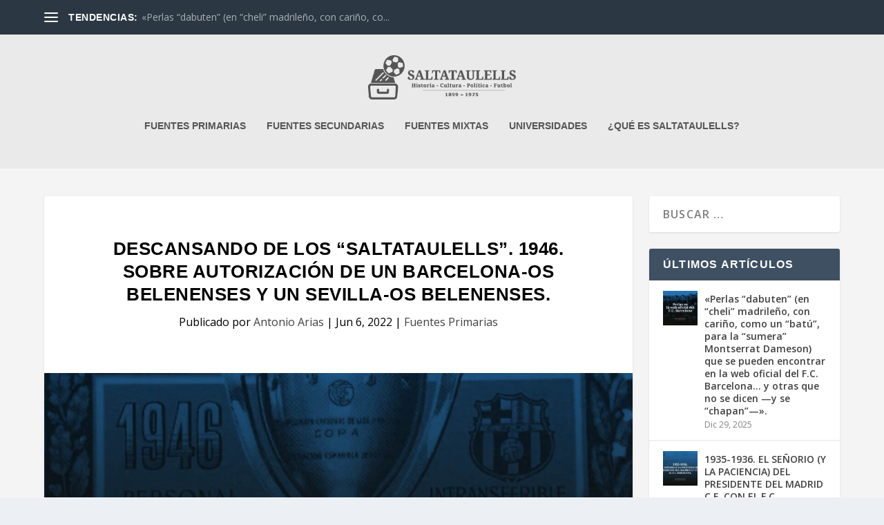

--- FILE ---
content_type: text/html; charset=UTF-8
request_url: https://saltataulells.com/fuentes-primarias/descansando-de-los-saltataulells-1946-sobre-autorizacion-de-un-barcelona-os-belenenses-y-un-sevilla-os-belenenses/
body_size: 19957
content:
<!DOCTYPE html>
<!--[if IE 6]>
<html id="ie6" lang="es">
<![endif]-->
<!--[if IE 7]>
<html id="ie7" lang="es">
<![endif]-->
<!--[if IE 8]>
<html id="ie8" lang="es">
<![endif]-->
<!--[if !(IE 6) | !(IE 7) | !(IE 8)  ]><!-->
<html lang="es">
<!--<![endif]-->
<head>
	<meta charset="UTF-8" />
			
	<meta http-equiv="X-UA-Compatible" content="IE=edge">
	<link rel="pingback" href="https://saltataulells.com/xmlrpc.php" />

		<!--[if lt IE 9]>
	<script src="https://saltataulells.com/wp-content/themes/Extra/scripts/ext/html5.js" type="text/javascript"></script>
	<![endif]-->

	<script type="text/javascript">
		document.documentElement.className = 'js';
	</script>

	<meta name='robots' content='index, follow, max-image-preview:large, max-snippet:-1, max-video-preview:-1' />
<script type="text/javascript">
			let jqueryParams=[],jQuery=function(r){return jqueryParams=[...jqueryParams,r],jQuery},$=function(r){return jqueryParams=[...jqueryParams,r],$};window.jQuery=jQuery,window.$=jQuery;let customHeadScripts=!1;jQuery.fn=jQuery.prototype={},$.fn=jQuery.prototype={},jQuery.noConflict=function(r){if(window.jQuery)return jQuery=window.jQuery,$=window.jQuery,customHeadScripts=!0,jQuery.noConflict},jQuery.ready=function(r){jqueryParams=[...jqueryParams,r]},$.ready=function(r){jqueryParams=[...jqueryParams,r]},jQuery.load=function(r){jqueryParams=[...jqueryParams,r]},$.load=function(r){jqueryParams=[...jqueryParams,r]},jQuery.fn.ready=function(r){jqueryParams=[...jqueryParams,r]},$.fn.ready=function(r){jqueryParams=[...jqueryParams,r]};</script>
	<!-- This site is optimized with the Yoast SEO plugin v26.6 - https://yoast.com/wordpress/plugins/seo/ -->
	<title>DESCANSANDO DE LOS “SALTATAULELLS”. 1946. SOBRE AUTORIZACIÓN DE UN BARCELONA-OS BELENENSES Y UN SEVILLA-OS BELENENSES. - Saltataulells</title>
	<meta name="description" content="Trabajos entre el Consejo( o Delegación) Nacional de Deportes ( o Comité Olímpico) y el Ministerio de Asuntos Exteriores." />
	<link rel="canonical" href="https://saltataulells.com/fuentes-primarias/descansando-de-los-saltataulells-1946-sobre-autorizacion-de-un-barcelona-os-belenenses-y-un-sevilla-os-belenenses/" />
	<meta property="og:locale" content="es_ES" />
	<meta property="og:type" content="article" />
	<meta property="og:title" content="DESCANSANDO DE LOS “SALTATAULELLS”. 1946. SOBRE AUTORIZACIÓN DE UN BARCELONA-OS BELENENSES Y UN SEVILLA-OS BELENENSES. - Saltataulells" />
	<meta property="og:description" content="Trabajos entre el Consejo( o Delegación) Nacional de Deportes ( o Comité Olímpico) y el Ministerio de Asuntos Exteriores." />
	<meta property="og:url" content="https://saltataulells.com/fuentes-primarias/descansando-de-los-saltataulells-1946-sobre-autorizacion-de-un-barcelona-os-belenenses-y-un-sevilla-os-belenenses/" />
	<meta property="og:site_name" content="Saltataulells" />
	<meta property="article:published_time" content="2022-06-06T07:14:41+00:00" />
	<meta property="article:modified_time" content="2022-06-06T07:14:42+00:00" />
	<meta property="og:image" content="https://saltataulells.com/wp-content/uploads/2022/06/salta_desc_barcelona-beleneses.jpg" />
	<meta property="og:image:width" content="1343" />
	<meta property="og:image:height" content="885" />
	<meta property="og:image:type" content="image/jpeg" />
	<meta name="author" content="Antonio Arias" />
	<meta name="twitter:card" content="summary_large_image" />
	<meta name="twitter:label1" content="Escrito por" />
	<meta name="twitter:data1" content="Antonio Arias" />
	<meta name="twitter:label2" content="Tiempo de lectura" />
	<meta name="twitter:data2" content="6 minutos" />
	<script type="application/ld+json" class="yoast-schema-graph">{"@context":"https://schema.org","@graph":[{"@type":"Article","@id":"https://saltataulells.com/fuentes-primarias/descansando-de-los-saltataulells-1946-sobre-autorizacion-de-un-barcelona-os-belenenses-y-un-sevilla-os-belenenses/#article","isPartOf":{"@id":"https://saltataulells.com/fuentes-primarias/descansando-de-los-saltataulells-1946-sobre-autorizacion-de-un-barcelona-os-belenenses-y-un-sevilla-os-belenenses/"},"author":{"name":"Antonio Arias","@id":"https://saltataulells.com/#/schema/person/e65420e94e036f2cd613351fc6fb9a58"},"headline":"DESCANSANDO DE LOS “SALTATAULELLS”. 1946. SOBRE AUTORIZACIÓN DE UN BARCELONA-OS BELENENSES Y UN SEVILLA-OS BELENENSES.","datePublished":"2022-06-06T07:14:41+00:00","dateModified":"2022-06-06T07:14:42+00:00","mainEntityOfPage":{"@id":"https://saltataulells.com/fuentes-primarias/descansando-de-los-saltataulells-1946-sobre-autorizacion-de-un-barcelona-os-belenenses-y-un-sevilla-os-belenenses/"},"wordCount":1397,"publisher":{"@id":"https://saltataulells.com/#/schema/person/e65420e94e036f2cd613351fc6fb9a58"},"image":{"@id":"https://saltataulells.com/fuentes-primarias/descansando-de-los-saltataulells-1946-sobre-autorizacion-de-un-barcelona-os-belenenses-y-un-sevilla-os-belenenses/#primaryimage"},"thumbnailUrl":"https://saltataulells.com/wp-content/uploads/2022/06/salta_desc_barcelona-beleneses.jpg","keywords":["Curiosidades","Noticias"],"articleSection":["Fuentes Primarias"],"inLanguage":"es"},{"@type":"WebPage","@id":"https://saltataulells.com/fuentes-primarias/descansando-de-los-saltataulells-1946-sobre-autorizacion-de-un-barcelona-os-belenenses-y-un-sevilla-os-belenenses/","url":"https://saltataulells.com/fuentes-primarias/descansando-de-los-saltataulells-1946-sobre-autorizacion-de-un-barcelona-os-belenenses-y-un-sevilla-os-belenenses/","name":"DESCANSANDO DE LOS “SALTATAULELLS”. 1946. SOBRE AUTORIZACIÓN DE UN BARCELONA-OS BELENENSES Y UN SEVILLA-OS BELENENSES. - Saltataulells","isPartOf":{"@id":"https://saltataulells.com/#website"},"primaryImageOfPage":{"@id":"https://saltataulells.com/fuentes-primarias/descansando-de-los-saltataulells-1946-sobre-autorizacion-de-un-barcelona-os-belenenses-y-un-sevilla-os-belenenses/#primaryimage"},"image":{"@id":"https://saltataulells.com/fuentes-primarias/descansando-de-los-saltataulells-1946-sobre-autorizacion-de-un-barcelona-os-belenenses-y-un-sevilla-os-belenenses/#primaryimage"},"thumbnailUrl":"https://saltataulells.com/wp-content/uploads/2022/06/salta_desc_barcelona-beleneses.jpg","datePublished":"2022-06-06T07:14:41+00:00","dateModified":"2022-06-06T07:14:42+00:00","description":"Trabajos entre el Consejo( o Delegación) Nacional de Deportes ( o Comité Olímpico) y el Ministerio de Asuntos Exteriores.","breadcrumb":{"@id":"https://saltataulells.com/fuentes-primarias/descansando-de-los-saltataulells-1946-sobre-autorizacion-de-un-barcelona-os-belenenses-y-un-sevilla-os-belenenses/#breadcrumb"},"inLanguage":"es","potentialAction":[{"@type":"ReadAction","target":["https://saltataulells.com/fuentes-primarias/descansando-de-los-saltataulells-1946-sobre-autorizacion-de-un-barcelona-os-belenenses-y-un-sevilla-os-belenenses/"]}]},{"@type":"ImageObject","inLanguage":"es","@id":"https://saltataulells.com/fuentes-primarias/descansando-de-los-saltataulells-1946-sobre-autorizacion-de-un-barcelona-os-belenenses-y-un-sevilla-os-belenenses/#primaryimage","url":"https://saltataulells.com/wp-content/uploads/2022/06/salta_desc_barcelona-beleneses.jpg","contentUrl":"https://saltataulells.com/wp-content/uploads/2022/06/salta_desc_barcelona-beleneses.jpg","width":1343,"height":885},{"@type":"BreadcrumbList","@id":"https://saltataulells.com/fuentes-primarias/descansando-de-los-saltataulells-1946-sobre-autorizacion-de-un-barcelona-os-belenenses-y-un-sevilla-os-belenenses/#breadcrumb","itemListElement":[{"@type":"ListItem","position":1,"name":"Portada","item":"https://saltataulells.com/"},{"@type":"ListItem","position":2,"name":"Fuentes Primarias","item":"https://saltataulells.com/category/fuentes-primarias/"},{"@type":"ListItem","position":3,"name":"DESCANSANDO DE LOS “SALTATAULELLS”. 1946. SOBRE AUTORIZACIÓN DE UN BARCELONA-OS BELENENSES Y UN SEVILLA-OS BELENENSES."}]},{"@type":"WebSite","@id":"https://saltataulells.com/#website","url":"https://saltataulells.com/","name":"Saltataulells","description":"Blog de difusi&oacute;n cultural de la historia pol&iacute;tico futbol&iacute;stica","publisher":{"@id":"https://saltataulells.com/#/schema/person/e65420e94e036f2cd613351fc6fb9a58"},"potentialAction":[{"@type":"SearchAction","target":{"@type":"EntryPoint","urlTemplate":"https://saltataulells.com/?s={search_term_string}"},"query-input":{"@type":"PropertyValueSpecification","valueRequired":true,"valueName":"search_term_string"}}],"inLanguage":"es"},{"@type":["Person","Organization"],"@id":"https://saltataulells.com/#/schema/person/e65420e94e036f2cd613351fc6fb9a58","name":"Antonio Arias","image":{"@type":"ImageObject","inLanguage":"es","@id":"https://saltataulells.com/#/schema/person/image/","url":"https://saltataulells.com/wp-content/uploads/2019/01/ico_logo.jpg","contentUrl":"https://saltataulells.com/wp-content/uploads/2019/01/ico_logo.jpg","width":512,"height":512,"caption":"Antonio Arias"},"logo":{"@id":"https://saltataulells.com/#/schema/person/image/"}},{"@type":"Person","@id":"https://saltataulells.com/#/schema/person/e65420e94e036f2cd613351fc6fb9a58","name":"Antonio Arias","image":{"@type":"ImageObject","inLanguage":"es","@id":"https://saltataulells.com/#/schema/person/image/","url":"https://saltataulells.com/wp-content/uploads/2019/01/ico_logo.jpg","contentUrl":"https://saltataulells.com/wp-content/uploads/2019/01/ico_logo.jpg","width":512,"height":512,"caption":"Antonio Arias"},"url":"https://saltataulells.com/author/antonio-arias/"}]}</script>
	<!-- / Yoast SEO plugin. -->


<link rel='dns-prefetch' href='//fonts.googleapis.com' />
<link rel="alternate" type="application/rss+xml" title="Saltataulells &raquo; Feed" href="https://saltataulells.com/feed/" />
<link rel="alternate" type="application/rss+xml" title="Saltataulells &raquo; Feed de los comentarios" href="https://saltataulells.com/comments/feed/" />
<link rel="alternate" title="oEmbed (JSON)" type="application/json+oembed" href="https://saltataulells.com/wp-json/oembed/1.0/embed?url=https%3A%2F%2Fsaltataulells.com%2Ffuentes-primarias%2Fdescansando-de-los-saltataulells-1946-sobre-autorizacion-de-un-barcelona-os-belenenses-y-un-sevilla-os-belenenses%2F" />
<link rel="alternate" title="oEmbed (XML)" type="text/xml+oembed" href="https://saltataulells.com/wp-json/oembed/1.0/embed?url=https%3A%2F%2Fsaltataulells.com%2Ffuentes-primarias%2Fdescansando-de-los-saltataulells-1946-sobre-autorizacion-de-un-barcelona-os-belenenses-y-un-sevilla-os-belenenses%2F&#038;format=xml" />
<meta content="Extra Child v.1.0.0" name="generator"/><link rel='stylesheet' id='et_monarch-css-css' href='https://saltataulells.com/wp-content/plugins/monarch/css/style.css?ver=1.4.14' type='text/css' media='all' />
<link rel='stylesheet' id='et-gf-open-sans-css' href='https://fonts.googleapis.com/css?family=Open+Sans:400,700' type='text/css' media='all' />
<link rel='stylesheet' id='extra-fonts-css' href='https://fonts.googleapis.com/css?family=Open+Sans:300italic,400italic,600italic,700italic,800italic,400,300,600,700,800&#038;subset=latin,latin-ext' type='text/css' media='all' />
<link rel='stylesheet' id='extra-style-parent-css' href='https://saltataulells.com/wp-content/themes/Extra/style.min.css?ver=4.27.5' type='text/css' media='all' />
<style id='extra-dynamic-critical-inline-css' type='text/css'>
@font-face{font-family:ETmodules;font-display:block;src:url(//saltataulells.com/wp-content/themes/Extra/core/admin/fonts/modules/all/modules.eot);src:url(//saltataulells.com/wp-content/themes/Extra/core/admin/fonts/modules/all/modules.eot?#iefix) format("embedded-opentype"),url(//saltataulells.com/wp-content/themes/Extra/core/admin/fonts/modules/all/modules.woff) format("woff"),url(//saltataulells.com/wp-content/themes/Extra/core/admin/fonts/modules/all/modules.ttf) format("truetype"),url(//saltataulells.com/wp-content/themes/Extra/core/admin/fonts/modules/all/modules.svg#ETmodules) format("svg");font-weight:400;font-style:normal}
.et_pb_post{margin-bottom:60px;word-wrap:break-word}.et_pb_fullwidth_post_content.et_pb_with_border img,.et_pb_post_content.et_pb_with_border img,.et_pb_with_border .et_pb_post .et_pb_slides,.et_pb_with_border .et_pb_post img:not(.woocommerce-placeholder),.et_pb_with_border.et_pb_posts .et_pb_post,.et_pb_with_border.et_pb_posts_nav span.nav-next a,.et_pb_with_border.et_pb_posts_nav span.nav-previous a{border:0 solid #333}.et_pb_post .entry-content{padding-top:30px}.et_pb_post .entry-featured-image-url{display:block;position:relative;margin-bottom:30px}.et_pb_post .entry-title a,.et_pb_post h2 a{text-decoration:none}.et_pb_post .post-meta{font-size:14px;margin-bottom:6px}.et_pb_post .more,.et_pb_post .post-meta a{text-decoration:none}.et_pb_post .more{color:#82c0c7}.et_pb_posts a.more-link{clear:both;display:block}.et_pb_posts .et_pb_post{position:relative}.et_pb_has_overlay.et_pb_post .et_pb_image_container a{display:block;position:relative;overflow:hidden}.et_pb_image_container img,.et_pb_post a img{vertical-align:bottom;max-width:100%}@media (min-width:981px) and (max-width:1100px){.et_pb_post{margin-bottom:42px}}@media (max-width:980px){.et_pb_post{margin-bottom:42px}.et_pb_bg_layout_light_tablet .et_pb_post .post-meta,.et_pb_bg_layout_light_tablet .et_pb_post .post-meta a,.et_pb_bg_layout_light_tablet .et_pb_post p{color:#666}.et_pb_bg_layout_dark_tablet .et_pb_post .post-meta,.et_pb_bg_layout_dark_tablet .et_pb_post .post-meta a,.et_pb_bg_layout_dark_tablet .et_pb_post p{color:inherit}.et_pb_bg_layout_dark_tablet .comment_postinfo a,.et_pb_bg_layout_dark_tablet .comment_postinfo span{color:#fff}}@media (max-width:767px){.et_pb_post{margin-bottom:42px}.et_pb_post>h2{font-size:18px}.et_pb_bg_layout_light_phone .et_pb_post .post-meta,.et_pb_bg_layout_light_phone .et_pb_post .post-meta a,.et_pb_bg_layout_light_phone .et_pb_post p{color:#666}.et_pb_bg_layout_dark_phone .et_pb_post .post-meta,.et_pb_bg_layout_dark_phone .et_pb_post .post-meta a,.et_pb_bg_layout_dark_phone .et_pb_post p{color:inherit}.et_pb_bg_layout_dark_phone .comment_postinfo a,.et_pb_bg_layout_dark_phone .comment_postinfo span{color:#fff}}@media (max-width:479px){.et_pb_post{margin-bottom:42px}.et_pb_post h2{font-size:16px;padding-bottom:0}.et_pb_post .post-meta{color:#666;font-size:14px}}
@media (min-width:981px){.et_pb_gutters3 .et_pb_column,.et_pb_gutters3.et_pb_row .et_pb_column{margin-right:5.5%}.et_pb_gutters3 .et_pb_column_4_4,.et_pb_gutters3.et_pb_row .et_pb_column_4_4{width:100%}.et_pb_gutters3 .et_pb_column_4_4 .et_pb_module,.et_pb_gutters3.et_pb_row .et_pb_column_4_4 .et_pb_module{margin-bottom:2.75%}.et_pb_gutters3 .et_pb_column_3_4,.et_pb_gutters3.et_pb_row .et_pb_column_3_4{width:73.625%}.et_pb_gutters3 .et_pb_column_3_4 .et_pb_module,.et_pb_gutters3.et_pb_row .et_pb_column_3_4 .et_pb_module{margin-bottom:3.735%}.et_pb_gutters3 .et_pb_column_2_3,.et_pb_gutters3.et_pb_row .et_pb_column_2_3{width:64.833%}.et_pb_gutters3 .et_pb_column_2_3 .et_pb_module,.et_pb_gutters3.et_pb_row .et_pb_column_2_3 .et_pb_module{margin-bottom:4.242%}.et_pb_gutters3 .et_pb_column_3_5,.et_pb_gutters3.et_pb_row .et_pb_column_3_5{width:57.8%}.et_pb_gutters3 .et_pb_column_3_5 .et_pb_module,.et_pb_gutters3.et_pb_row .et_pb_column_3_5 .et_pb_module{margin-bottom:4.758%}.et_pb_gutters3 .et_pb_column_1_2,.et_pb_gutters3.et_pb_row .et_pb_column_1_2{width:47.25%}.et_pb_gutters3 .et_pb_column_1_2 .et_pb_module,.et_pb_gutters3.et_pb_row .et_pb_column_1_2 .et_pb_module{margin-bottom:5.82%}.et_pb_gutters3 .et_pb_column_2_5,.et_pb_gutters3.et_pb_row .et_pb_column_2_5{width:36.7%}.et_pb_gutters3 .et_pb_column_2_5 .et_pb_module,.et_pb_gutters3.et_pb_row .et_pb_column_2_5 .et_pb_module{margin-bottom:7.493%}.et_pb_gutters3 .et_pb_column_1_3,.et_pb_gutters3.et_pb_row .et_pb_column_1_3{width:29.6667%}.et_pb_gutters3 .et_pb_column_1_3 .et_pb_module,.et_pb_gutters3.et_pb_row .et_pb_column_1_3 .et_pb_module{margin-bottom:9.27%}.et_pb_gutters3 .et_pb_column_1_4,.et_pb_gutters3.et_pb_row .et_pb_column_1_4{width:20.875%}.et_pb_gutters3 .et_pb_column_1_4 .et_pb_module,.et_pb_gutters3.et_pb_row .et_pb_column_1_4 .et_pb_module{margin-bottom:13.174%}.et_pb_gutters3 .et_pb_column_1_5,.et_pb_gutters3.et_pb_row .et_pb_column_1_5{width:15.6%}.et_pb_gutters3 .et_pb_column_1_5 .et_pb_module,.et_pb_gutters3.et_pb_row .et_pb_column_1_5 .et_pb_module{margin-bottom:17.628%}.et_pb_gutters3 .et_pb_column_1_6,.et_pb_gutters3.et_pb_row .et_pb_column_1_6{width:12.0833%}.et_pb_gutters3 .et_pb_column_1_6 .et_pb_module,.et_pb_gutters3.et_pb_row .et_pb_column_1_6 .et_pb_module{margin-bottom:22.759%}.et_pb_gutters3 .et_full_width_page.woocommerce-page ul.products li.product{width:20.875%;margin-right:5.5%;margin-bottom:5.5%}.et_pb_gutters3.et_left_sidebar.woocommerce-page #main-content ul.products li.product,.et_pb_gutters3.et_right_sidebar.woocommerce-page #main-content ul.products li.product{width:28.353%;margin-right:7.47%}.et_pb_gutters3.et_left_sidebar.woocommerce-page #main-content ul.products.columns-1 li.product,.et_pb_gutters3.et_right_sidebar.woocommerce-page #main-content ul.products.columns-1 li.product{width:100%;margin-right:0}.et_pb_gutters3.et_left_sidebar.woocommerce-page #main-content ul.products.columns-2 li.product,.et_pb_gutters3.et_right_sidebar.woocommerce-page #main-content ul.products.columns-2 li.product{width:48%;margin-right:4%}.et_pb_gutters3.et_left_sidebar.woocommerce-page #main-content ul.products.columns-2 li:nth-child(2n+2),.et_pb_gutters3.et_right_sidebar.woocommerce-page #main-content ul.products.columns-2 li:nth-child(2n+2){margin-right:0}.et_pb_gutters3.et_left_sidebar.woocommerce-page #main-content ul.products.columns-2 li:nth-child(3n+1),.et_pb_gutters3.et_right_sidebar.woocommerce-page #main-content ul.products.columns-2 li:nth-child(3n+1){clear:none}}
@-webkit-keyframes fadeOutTop{0%{opacity:1;transform:translatey(0)}to{opacity:0;transform:translatey(-60%)}}@keyframes fadeOutTop{0%{opacity:1;transform:translatey(0)}to{opacity:0;transform:translatey(-60%)}}@-webkit-keyframes fadeInTop{0%{opacity:0;transform:translatey(-60%)}to{opacity:1;transform:translatey(0)}}@keyframes fadeInTop{0%{opacity:0;transform:translatey(-60%)}to{opacity:1;transform:translatey(0)}}@-webkit-keyframes fadeInBottom{0%{opacity:0;transform:translatey(60%)}to{opacity:1;transform:translatey(0)}}@keyframes fadeInBottom{0%{opacity:0;transform:translatey(60%)}to{opacity:1;transform:translatey(0)}}@-webkit-keyframes fadeOutBottom{0%{opacity:1;transform:translatey(0)}to{opacity:0;transform:translatey(60%)}}@keyframes fadeOutBottom{0%{opacity:1;transform:translatey(0)}to{opacity:0;transform:translatey(60%)}}@-webkit-keyframes Grow{0%{opacity:0;transform:scaleY(.5)}to{opacity:1;transform:scale(1)}}@keyframes Grow{0%{opacity:0;transform:scaleY(.5)}to{opacity:1;transform:scale(1)}}/*!
	  * Animate.css - http://daneden.me/animate
	  * Licensed under the MIT license - http://opensource.org/licenses/MIT
	  * Copyright (c) 2015 Daniel Eden
	 */@-webkit-keyframes flipInX{0%{transform:perspective(400px) rotateX(90deg);-webkit-animation-timing-function:ease-in;animation-timing-function:ease-in;opacity:0}40%{transform:perspective(400px) rotateX(-20deg);-webkit-animation-timing-function:ease-in;animation-timing-function:ease-in}60%{transform:perspective(400px) rotateX(10deg);opacity:1}80%{transform:perspective(400px) rotateX(-5deg)}to{transform:perspective(400px)}}@keyframes flipInX{0%{transform:perspective(400px) rotateX(90deg);-webkit-animation-timing-function:ease-in;animation-timing-function:ease-in;opacity:0}40%{transform:perspective(400px) rotateX(-20deg);-webkit-animation-timing-function:ease-in;animation-timing-function:ease-in}60%{transform:perspective(400px) rotateX(10deg);opacity:1}80%{transform:perspective(400px) rotateX(-5deg)}to{transform:perspective(400px)}}@-webkit-keyframes flipInY{0%{transform:perspective(400px) rotateY(90deg);-webkit-animation-timing-function:ease-in;animation-timing-function:ease-in;opacity:0}40%{transform:perspective(400px) rotateY(-20deg);-webkit-animation-timing-function:ease-in;animation-timing-function:ease-in}60%{transform:perspective(400px) rotateY(10deg);opacity:1}80%{transform:perspective(400px) rotateY(-5deg)}to{transform:perspective(400px)}}@keyframes flipInY{0%{transform:perspective(400px) rotateY(90deg);-webkit-animation-timing-function:ease-in;animation-timing-function:ease-in;opacity:0}40%{transform:perspective(400px) rotateY(-20deg);-webkit-animation-timing-function:ease-in;animation-timing-function:ease-in}60%{transform:perspective(400px) rotateY(10deg);opacity:1}80%{transform:perspective(400px) rotateY(-5deg)}to{transform:perspective(400px)}}
.nav li li{padding:0 20px;margin:0}.et-menu li li a{padding:6px 20px;width:200px}.nav li{position:relative;line-height:1em}.nav li li{position:relative;line-height:2em}.nav li ul{position:absolute;padding:20px 0;z-index:9999;width:240px;background:#fff;visibility:hidden;opacity:0;border-top:3px solid #2ea3f2;box-shadow:0 2px 5px rgba(0,0,0,.1);-moz-box-shadow:0 2px 5px rgba(0,0,0,.1);-webkit-box-shadow:0 2px 5px rgba(0,0,0,.1);-webkit-transform:translateZ(0);text-align:left}.nav li.et-hover>ul{visibility:visible}.nav li.et-touch-hover>ul,.nav li:hover>ul{opacity:1;visibility:visible}.nav li li ul{z-index:1000;top:-23px;left:240px}.nav li.et-reverse-direction-nav li ul{left:auto;right:240px}.nav li:hover{visibility:inherit}.et_mobile_menu li a,.nav li li a{font-size:14px;transition:opacity .2s ease-in-out,background-color .2s ease-in-out}.et_mobile_menu li a:hover,.nav ul li a:hover{background-color:rgba(0,0,0,.03);opacity:.7}.et-dropdown-removing>ul{display:none}.mega-menu .et-dropdown-removing>ul{display:block}.et-menu .menu-item-has-children>a:first-child:after{font-family:ETmodules;content:"3";font-size:16px;position:absolute;right:0;top:0;font-weight:800}.et-menu .menu-item-has-children>a:first-child{padding-right:20px}.et-menu li li.menu-item-has-children>a:first-child:after{right:20px;top:6px}.et-menu-nav li.mega-menu{position:inherit}.et-menu-nav li.mega-menu>ul{padding:30px 20px;position:absolute!important;width:100%;left:0!important}.et-menu-nav li.mega-menu ul li{margin:0;float:left!important;display:block!important;padding:0!important}.et-menu-nav li.mega-menu li>ul{-webkit-animation:none!important;animation:none!important;padding:0;border:none;left:auto;top:auto;width:240px!important;position:relative;box-shadow:none;-webkit-box-shadow:none}.et-menu-nav li.mega-menu li ul{visibility:visible;opacity:1;display:none}.et-menu-nav li.mega-menu.et-hover li ul,.et-menu-nav li.mega-menu:hover li ul{display:block}.et-menu-nav li.mega-menu:hover>ul{opacity:1!important;visibility:visible!important}.et-menu-nav li.mega-menu>ul>li>a:first-child{padding-top:0!important;font-weight:700;border-bottom:1px solid rgba(0,0,0,.03)}.et-menu-nav li.mega-menu>ul>li>a:first-child:hover{background-color:transparent!important}.et-menu-nav li.mega-menu li>a{width:200px!important}.et-menu-nav li.mega-menu.mega-menu-parent li>a,.et-menu-nav li.mega-menu.mega-menu-parent li li{width:100%!important}.et-menu-nav li.mega-menu.mega-menu-parent li>.sub-menu{float:left;width:100%!important}.et-menu-nav li.mega-menu>ul>li{width:25%;margin:0}.et-menu-nav li.mega-menu.mega-menu-parent-3>ul>li{width:33.33%}.et-menu-nav li.mega-menu.mega-menu-parent-2>ul>li{width:50%}.et-menu-nav li.mega-menu.mega-menu-parent-1>ul>li{width:100%}.et_pb_fullwidth_menu li.mega-menu .menu-item-has-children>a:first-child:after,.et_pb_menu li.mega-menu .menu-item-has-children>a:first-child:after{display:none}.et_fullwidth_nav #top-menu li.mega-menu>ul{width:auto;left:30px!important;right:30px!important}.et_mobile_menu{position:absolute;left:0;padding:5%;background:#fff;width:100%;visibility:visible;opacity:1;display:none;z-index:9999;border-top:3px solid #2ea3f2;box-shadow:0 2px 5px rgba(0,0,0,.1);-moz-box-shadow:0 2px 5px rgba(0,0,0,.1);-webkit-box-shadow:0 2px 5px rgba(0,0,0,.1)}#main-header .et_mobile_menu li ul,.et_pb_fullwidth_menu .et_mobile_menu li ul,.et_pb_menu .et_mobile_menu li ul{visibility:visible!important;display:block!important;padding-left:10px}.et_mobile_menu li li{padding-left:5%}.et_mobile_menu li a{border-bottom:1px solid rgba(0,0,0,.03);color:#666;padding:10px 5%;display:block}.et_mobile_menu .menu-item-has-children>a{font-weight:700;background-color:rgba(0,0,0,.03)}.et_mobile_menu li .menu-item-has-children>a{background-color:transparent}.et_mobile_nav_menu{float:right;display:none}.mobile_menu_bar{position:relative;display:block;line-height:0}.mobile_menu_bar:before{content:"a";font-size:32px;position:relative;left:0;top:0;cursor:pointer}.et_pb_module .mobile_menu_bar:before{top:2px}.mobile_nav .select_page{display:none}
.et_pb_section{position:relative;background-color:#fff;background-position:50%;background-size:100%;background-size:cover}.et_pb_section--absolute,.et_pb_section--fixed{width:100%}.et_pb_section.et_section_transparent{background-color:transparent}.et_pb_fullwidth_section{padding:0}.et_pb_fullwidth_section>.et_pb_module:not(.et_pb_post_content):not(.et_pb_fullwidth_post_content) .et_pb_row{padding:0!important}.et_pb_inner_shadow{box-shadow:inset 0 0 7px rgba(0,0,0,.07)}.et_pb_bottom_inside_divider,.et_pb_top_inside_divider{display:block;background-repeat-y:no-repeat;height:100%;position:absolute;pointer-events:none;width:100%;left:0;right:0}.et_pb_bottom_inside_divider.et-no-transition,.et_pb_top_inside_divider.et-no-transition{transition:none!important}.et-fb .section_has_divider.et_fb_element_controls_visible--child>.et_pb_bottom_inside_divider,.et-fb .section_has_divider.et_fb_element_controls_visible--child>.et_pb_top_inside_divider{z-index:1}.et_pb_section_video:not(.et_pb_section--with-menu){overflow:hidden;position:relative}.et_pb_column>.et_pb_section_video_bg{z-index:-1}.et_pb_section_video_bg{visibility:visible;position:absolute;top:0;left:0;width:100%;height:100%;overflow:hidden;display:block;pointer-events:none;transition:display .3s}.et_pb_section_video_bg.et_pb_section_video_bg_hover,.et_pb_section_video_bg.et_pb_section_video_bg_phone,.et_pb_section_video_bg.et_pb_section_video_bg_tablet,.et_pb_section_video_bg.et_pb_section_video_bg_tablet_only{display:none}.et_pb_section_video_bg .mejs-controls,.et_pb_section_video_bg .mejs-overlay-play{display:none!important}.et_pb_section_video_bg embed,.et_pb_section_video_bg iframe,.et_pb_section_video_bg object,.et_pb_section_video_bg video{max-width:none}.et_pb_section_video_bg .mejs-video{left:50%;position:absolute;max-width:none}.et_pb_section_video_bg .mejs-overlay-loading{display:none!important}.et_pb_social_network_link .et_pb_section_video{overflow:visible}.et_pb_section_video_on_hover:hover>.et_pb_section_video_bg{display:none}.et_pb_section_video_on_hover:hover>.et_pb_section_video_bg_hover,.et_pb_section_video_on_hover:hover>.et_pb_section_video_bg_hover_inherit{display:block}@media (min-width:981px){.et_pb_section{padding:4% 0}body.et_pb_pagebuilder_layout.et_pb_show_title .post-password-required .et_pb_section,body:not(.et_pb_pagebuilder_layout) .post-password-required .et_pb_section{padding-top:0}.et_pb_fullwidth_section{padding:0}.et_pb_section_video_bg.et_pb_section_video_bg_desktop_only{display:block}}@media (max-width:980px){.et_pb_section{padding:50px 0}body.et_pb_pagebuilder_layout.et_pb_show_title .post-password-required .et_pb_section,body:not(.et_pb_pagebuilder_layout) .post-password-required .et_pb_section{padding-top:0}.et_pb_fullwidth_section{padding:0}.et_pb_section_video_bg.et_pb_section_video_bg_tablet{display:block}.et_pb_section_video_bg.et_pb_section_video_bg_desktop_only{display:none}}@media (min-width:768px){.et_pb_section_video_bg.et_pb_section_video_bg_desktop_tablet{display:block}}@media (min-width:768px) and (max-width:980px){.et_pb_section_video_bg.et_pb_section_video_bg_tablet_only{display:block}}@media (max-width:767px){.et_pb_section_video_bg.et_pb_section_video_bg_phone{display:block}.et_pb_section_video_bg.et_pb_section_video_bg_desktop_tablet{display:none}}
.et_pb_row{width:80%;max-width:1080px;margin:auto;position:relative}body.safari .section_has_divider,body.uiwebview .section_has_divider{perspective:2000px}.section_has_divider .et_pb_row{z-index:5}.et_pb_row_inner{width:100%;position:relative}.et_pb_row.et_pb_row_empty,.et_pb_row_inner:nth-of-type(n+2).et_pb_row_empty{display:none}.et_pb_row:after,.et_pb_row_inner:after{content:"";display:block;clear:both;visibility:hidden;line-height:0;height:0;width:0}.et_pb_row_4col .et-last-child,.et_pb_row_4col .et-last-child-2,.et_pb_row_6col .et-last-child,.et_pb_row_6col .et-last-child-2,.et_pb_row_6col .et-last-child-3{margin-bottom:0}.et_pb_column{float:left;background-size:cover;background-position:50%;position:relative;z-index:2;min-height:1px}.et_pb_column--with-menu{z-index:3}.et_pb_column.et_pb_column_empty{min-height:1px}.et_pb_row .et_pb_column.et-last-child,.et_pb_row .et_pb_column:last-child,.et_pb_row_inner .et_pb_column.et-last-child,.et_pb_row_inner .et_pb_column:last-child{margin-right:0!important}.et_pb_column.et_pb_section_parallax{position:relative}.et_pb_column,.et_pb_row,.et_pb_row_inner{background-size:cover;background-position:50%;background-repeat:no-repeat}@media (min-width:981px){.et_pb_row{padding:2% 0}body.et_pb_pagebuilder_layout.et_pb_show_title .post-password-required .et_pb_row,body:not(.et_pb_pagebuilder_layout) .post-password-required .et_pb_row{padding:0;width:100%}.et_pb_column_3_4 .et_pb_row_inner{padding:3.735% 0}.et_pb_column_2_3 .et_pb_row_inner{padding:4.2415% 0}.et_pb_column_1_2 .et_pb_row_inner,.et_pb_column_3_5 .et_pb_row_inner{padding:5.82% 0}.et_section_specialty>.et_pb_row{padding:0}.et_pb_row_inner{width:100%}.et_pb_column_single{padding:2.855% 0}.et_pb_column_single .et_pb_module.et-first-child,.et_pb_column_single .et_pb_module:first-child{margin-top:0}.et_pb_column_single .et_pb_module.et-last-child,.et_pb_column_single .et_pb_module:last-child{margin-bottom:0}.et_pb_row .et_pb_column.et-last-child,.et_pb_row .et_pb_column:last-child,.et_pb_row_inner .et_pb_column.et-last-child,.et_pb_row_inner .et_pb_column:last-child{margin-right:0!important}.et_pb_row.et_pb_equal_columns,.et_pb_row_inner.et_pb_equal_columns,.et_pb_section.et_pb_equal_columns>.et_pb_row{display:flex}.rtl .et_pb_row.et_pb_equal_columns,.rtl .et_pb_row_inner.et_pb_equal_columns,.rtl .et_pb_section.et_pb_equal_columns>.et_pb_row{flex-direction:row-reverse}.et_pb_row.et_pb_equal_columns>.et_pb_column,.et_pb_section.et_pb_equal_columns>.et_pb_row>.et_pb_column{order:1}}@media (max-width:980px){.et_pb_row{max-width:1080px}body.et_pb_pagebuilder_layout.et_pb_show_title .post-password-required .et_pb_row,body:not(.et_pb_pagebuilder_layout) .post-password-required .et_pb_row{padding:0;width:100%}.et_pb_column .et_pb_row_inner,.et_pb_row{padding:30px 0}.et_section_specialty>.et_pb_row{padding:0}.et_pb_column{width:100%;margin-bottom:30px}.et_pb_bottom_divider .et_pb_row:nth-last-child(2) .et_pb_column:last-child,.et_pb_row .et_pb_column.et-last-child,.et_pb_row .et_pb_column:last-child{margin-bottom:0}.et_section_specialty .et_pb_row>.et_pb_column{padding-bottom:0}.et_pb_column.et_pb_column_empty{display:none}.et_pb_row_1-2_1-4_1-4,.et_pb_row_1-2_1-6_1-6_1-6,.et_pb_row_1-4_1-4,.et_pb_row_1-4_1-4_1-2,.et_pb_row_1-5_1-5_3-5,.et_pb_row_1-6_1-6_1-6,.et_pb_row_1-6_1-6_1-6_1-2,.et_pb_row_1-6_1-6_1-6_1-6,.et_pb_row_3-5_1-5_1-5,.et_pb_row_4col,.et_pb_row_5col,.et_pb_row_6col{display:flex;flex-wrap:wrap}.et_pb_row_1-4_1-4>.et_pb_column.et_pb_column_1_4,.et_pb_row_1-4_1-4_1-2>.et_pb_column.et_pb_column_1_4,.et_pb_row_4col>.et_pb_column.et_pb_column_1_4{width:47.25%;margin-right:5.5%}.et_pb_row_1-4_1-4>.et_pb_column.et_pb_column_1_4:nth-child(2n),.et_pb_row_1-4_1-4_1-2>.et_pb_column.et_pb_column_1_4:nth-child(2n),.et_pb_row_4col>.et_pb_column.et_pb_column_1_4:nth-child(2n){margin-right:0}.et_pb_row_1-2_1-4_1-4>.et_pb_column.et_pb_column_1_4{width:47.25%;margin-right:5.5%}.et_pb_row_1-2_1-4_1-4>.et_pb_column.et_pb_column_1_2,.et_pb_row_1-2_1-4_1-4>.et_pb_column.et_pb_column_1_4:nth-child(odd){margin-right:0}.et_pb_row_1-2_1-4_1-4 .et_pb_column:nth-last-child(-n+2),.et_pb_row_1-4_1-4 .et_pb_column:nth-last-child(-n+2),.et_pb_row_4col .et_pb_column:nth-last-child(-n+2){margin-bottom:0}.et_pb_row_1-5_1-5_3-5>.et_pb_column.et_pb_column_1_5,.et_pb_row_5col>.et_pb_column.et_pb_column_1_5{width:47.25%;margin-right:5.5%}.et_pb_row_1-5_1-5_3-5>.et_pb_column.et_pb_column_1_5:nth-child(2n),.et_pb_row_5col>.et_pb_column.et_pb_column_1_5:nth-child(2n){margin-right:0}.et_pb_row_3-5_1-5_1-5>.et_pb_column.et_pb_column_1_5{width:47.25%;margin-right:5.5%}.et_pb_row_3-5_1-5_1-5>.et_pb_column.et_pb_column_1_5:nth-child(odd),.et_pb_row_3-5_1-5_1-5>.et_pb_column.et_pb_column_3_5{margin-right:0}.et_pb_row_3-5_1-5_1-5 .et_pb_column:nth-last-child(-n+2),.et_pb_row_5col .et_pb_column:last-child{margin-bottom:0}.et_pb_row_1-6_1-6_1-6_1-2>.et_pb_column.et_pb_column_1_6,.et_pb_row_6col>.et_pb_column.et_pb_column_1_6{width:29.666%;margin-right:5.5%}.et_pb_row_1-6_1-6_1-6_1-2>.et_pb_column.et_pb_column_1_6:nth-child(3n),.et_pb_row_6col>.et_pb_column.et_pb_column_1_6:nth-child(3n){margin-right:0}.et_pb_row_1-2_1-6_1-6_1-6>.et_pb_column.et_pb_column_1_6{width:29.666%;margin-right:5.5%}.et_pb_row_1-2_1-6_1-6_1-6>.et_pb_column.et_pb_column_1_2,.et_pb_row_1-2_1-6_1-6_1-6>.et_pb_column.et_pb_column_1_6:last-child{margin-right:0}.et_pb_row_1-2_1-2 .et_pb_column.et_pb_column_1_2,.et_pb_row_1-2_1-6_1-6_1-6 .et_pb_column:nth-last-child(-n+3),.et_pb_row_6col .et_pb_column:nth-last-child(-n+3){margin-bottom:0}.et_pb_row_1-2_1-2 .et_pb_column.et_pb_column_1_2 .et_pb_column.et_pb_column_1_6{width:29.666%;margin-right:5.5%;margin-bottom:0}.et_pb_row_1-2_1-2 .et_pb_column.et_pb_column_1_2 .et_pb_column.et_pb_column_1_6:last-child{margin-right:0}.et_pb_row_1-6_1-6_1-6_1-6>.et_pb_column.et_pb_column_1_6{width:47.25%;margin-right:5.5%}.et_pb_row_1-6_1-6_1-6_1-6>.et_pb_column.et_pb_column_1_6:nth-child(2n){margin-right:0}.et_pb_row_1-6_1-6_1-6_1-6:nth-last-child(-n+3){margin-bottom:0}}@media (max-width:479px){.et_pb_row .et_pb_column.et_pb_column_1_4,.et_pb_row .et_pb_column.et_pb_column_1_5,.et_pb_row .et_pb_column.et_pb_column_1_6{width:100%;margin:0 0 30px}.et_pb_row .et_pb_column.et_pb_column_1_4.et-last-child,.et_pb_row .et_pb_column.et_pb_column_1_4:last-child,.et_pb_row .et_pb_column.et_pb_column_1_5.et-last-child,.et_pb_row .et_pb_column.et_pb_column_1_5:last-child,.et_pb_row .et_pb_column.et_pb_column_1_6.et-last-child,.et_pb_row .et_pb_column.et_pb_column_1_6:last-child{margin-bottom:0}.et_pb_row_1-2_1-2 .et_pb_column.et_pb_column_1_2 .et_pb_column.et_pb_column_1_6{width:100%;margin:0 0 30px}.et_pb_row_1-2_1-2 .et_pb_column.et_pb_column_1_2 .et_pb_column.et_pb_column_1_6.et-last-child,.et_pb_row_1-2_1-2 .et_pb_column.et_pb_column_1_2 .et_pb_column.et_pb_column_1_6:last-child{margin-bottom:0}.et_pb_column{width:100%!important}}
.et_pb_text{word-wrap:break-word}.et_pb_text ol,.et_pb_text ul{padding-bottom:1em}.et_pb_text>:last-child{padding-bottom:0}.et_pb_text_inner{position:relative}
/*# sourceURL=extra-dynamic-critical-inline-css */
</style>
<link rel='stylesheet' id='extra-style-css' href='https://saltataulells.com/wp-content/themes/extra-child/style.css?ver=4.27.5' type='text/css' media='all' />
<link rel="https://api.w.org/" href="https://saltataulells.com/wp-json/" /><link rel="alternate" title="JSON" type="application/json" href="https://saltataulells.com/wp-json/wp/v2/posts/2918" /><link rel="EditURI" type="application/rsd+xml" title="RSD" href="https://saltataulells.com/xmlrpc.php?rsd" />
<meta name="generator" content="WordPress 6.9" />
<link rel='shortlink' href='https://saltataulells.com/?p=2918' />
<style type="text/css" id="et-social-custom-css">
				 .et_social_network_label { margin-left: 40px; padding: 7px 7px 5px 5px; } div.et_social_network_label { font-size: 12px; } .et_social_inline_top { margin-bottom: 0px; } .et_monarch .et_pb_section .et_social_inline_top { margin-top: -30px; margin-bottom: 0px;}
			</style><meta name="viewport" content="width=device-width, initial-scale=1.0, maximum-scale=1.0, user-scalable=1" /><script id="Cookiebot" src="https://consent.cookiebot.com/uc.js" data-cbid="13fce96c-4419-41f7-91ae-5c93378a7217" data-blockingmode="auto" type="text/javascript"></script>
<!-- Google Tag Manager -->
<script>(function(w,d,s,l,i){w[l]=w[l]||[];w[l].push({'gtm.start':
new Date().getTime(),event:'gtm.js'});var f=d.getElementsByTagName(s)[0],
j=d.createElement(s),dl=l!='dataLayer'?'&l='+l:'';j.async=true;j.src=
'https://www.googletagmanager.com/gtm.js?id='+i+dl;f.parentNode.insertBefore(j,f);
})(window,document,'script','dataLayer','GTM-5357FJV');</script>
<!-- End Google Tag Manager -->

<!-- Global site tag (gtag.js) - Google Analytics -->
<script async src="https://www.googletagmanager.com/gtag/js?id=UA-114996893-1"></script>
<script>
  window.dataLayer = window.dataLayer || [];
  function gtag(){dataLayer.push(arguments);}
  gtag('js', new Date());

  gtag('config', 'UA-114996893-1');
</script><link rel="icon" href="https://saltataulells.com/wp-content/uploads/2019/01/cropped-ico_logo-32x32.jpg" sizes="32x32" />
<link rel="icon" href="https://saltataulells.com/wp-content/uploads/2019/01/cropped-ico_logo-192x192.jpg" sizes="192x192" />
<link rel="apple-touch-icon" href="https://saltataulells.com/wp-content/uploads/2019/01/cropped-ico_logo-180x180.jpg" />
<meta name="msapplication-TileImage" content="https://saltataulells.com/wp-content/uploads/2019/01/cropped-ico_logo-270x270.jpg" />
<link rel="stylesheet" id="et-extra-customizer-global-cached-inline-styles" href="https://saltataulells.com/wp-content/et-cache/global/et-extra-customizer-global.min.css?ver=1765737366" /><style id='global-styles-inline-css' type='text/css'>
:root{--wp--preset--aspect-ratio--square: 1;--wp--preset--aspect-ratio--4-3: 4/3;--wp--preset--aspect-ratio--3-4: 3/4;--wp--preset--aspect-ratio--3-2: 3/2;--wp--preset--aspect-ratio--2-3: 2/3;--wp--preset--aspect-ratio--16-9: 16/9;--wp--preset--aspect-ratio--9-16: 9/16;--wp--preset--color--black: #000000;--wp--preset--color--cyan-bluish-gray: #abb8c3;--wp--preset--color--white: #ffffff;--wp--preset--color--pale-pink: #f78da7;--wp--preset--color--vivid-red: #cf2e2e;--wp--preset--color--luminous-vivid-orange: #ff6900;--wp--preset--color--luminous-vivid-amber: #fcb900;--wp--preset--color--light-green-cyan: #7bdcb5;--wp--preset--color--vivid-green-cyan: #00d084;--wp--preset--color--pale-cyan-blue: #8ed1fc;--wp--preset--color--vivid-cyan-blue: #0693e3;--wp--preset--color--vivid-purple: #9b51e0;--wp--preset--gradient--vivid-cyan-blue-to-vivid-purple: linear-gradient(135deg,rgb(6,147,227) 0%,rgb(155,81,224) 100%);--wp--preset--gradient--light-green-cyan-to-vivid-green-cyan: linear-gradient(135deg,rgb(122,220,180) 0%,rgb(0,208,130) 100%);--wp--preset--gradient--luminous-vivid-amber-to-luminous-vivid-orange: linear-gradient(135deg,rgb(252,185,0) 0%,rgb(255,105,0) 100%);--wp--preset--gradient--luminous-vivid-orange-to-vivid-red: linear-gradient(135deg,rgb(255,105,0) 0%,rgb(207,46,46) 100%);--wp--preset--gradient--very-light-gray-to-cyan-bluish-gray: linear-gradient(135deg,rgb(238,238,238) 0%,rgb(169,184,195) 100%);--wp--preset--gradient--cool-to-warm-spectrum: linear-gradient(135deg,rgb(74,234,220) 0%,rgb(151,120,209) 20%,rgb(207,42,186) 40%,rgb(238,44,130) 60%,rgb(251,105,98) 80%,rgb(254,248,76) 100%);--wp--preset--gradient--blush-light-purple: linear-gradient(135deg,rgb(255,206,236) 0%,rgb(152,150,240) 100%);--wp--preset--gradient--blush-bordeaux: linear-gradient(135deg,rgb(254,205,165) 0%,rgb(254,45,45) 50%,rgb(107,0,62) 100%);--wp--preset--gradient--luminous-dusk: linear-gradient(135deg,rgb(255,203,112) 0%,rgb(199,81,192) 50%,rgb(65,88,208) 100%);--wp--preset--gradient--pale-ocean: linear-gradient(135deg,rgb(255,245,203) 0%,rgb(182,227,212) 50%,rgb(51,167,181) 100%);--wp--preset--gradient--electric-grass: linear-gradient(135deg,rgb(202,248,128) 0%,rgb(113,206,126) 100%);--wp--preset--gradient--midnight: linear-gradient(135deg,rgb(2,3,129) 0%,rgb(40,116,252) 100%);--wp--preset--font-size--small: 13px;--wp--preset--font-size--medium: 20px;--wp--preset--font-size--large: 36px;--wp--preset--font-size--x-large: 42px;--wp--preset--spacing--20: 0.44rem;--wp--preset--spacing--30: 0.67rem;--wp--preset--spacing--40: 1rem;--wp--preset--spacing--50: 1.5rem;--wp--preset--spacing--60: 2.25rem;--wp--preset--spacing--70: 3.38rem;--wp--preset--spacing--80: 5.06rem;--wp--preset--shadow--natural: 6px 6px 9px rgba(0, 0, 0, 0.2);--wp--preset--shadow--deep: 12px 12px 50px rgba(0, 0, 0, 0.4);--wp--preset--shadow--sharp: 6px 6px 0px rgba(0, 0, 0, 0.2);--wp--preset--shadow--outlined: 6px 6px 0px -3px rgb(255, 255, 255), 6px 6px rgb(0, 0, 0);--wp--preset--shadow--crisp: 6px 6px 0px rgb(0, 0, 0);}:root { --wp--style--global--content-size: 856px;--wp--style--global--wide-size: 1280px; }:where(body) { margin: 0; }.wp-site-blocks > .alignleft { float: left; margin-right: 2em; }.wp-site-blocks > .alignright { float: right; margin-left: 2em; }.wp-site-blocks > .aligncenter { justify-content: center; margin-left: auto; margin-right: auto; }:where(.is-layout-flex){gap: 0.5em;}:where(.is-layout-grid){gap: 0.5em;}.is-layout-flow > .alignleft{float: left;margin-inline-start: 0;margin-inline-end: 2em;}.is-layout-flow > .alignright{float: right;margin-inline-start: 2em;margin-inline-end: 0;}.is-layout-flow > .aligncenter{margin-left: auto !important;margin-right: auto !important;}.is-layout-constrained > .alignleft{float: left;margin-inline-start: 0;margin-inline-end: 2em;}.is-layout-constrained > .alignright{float: right;margin-inline-start: 2em;margin-inline-end: 0;}.is-layout-constrained > .aligncenter{margin-left: auto !important;margin-right: auto !important;}.is-layout-constrained > :where(:not(.alignleft):not(.alignright):not(.alignfull)){max-width: var(--wp--style--global--content-size);margin-left: auto !important;margin-right: auto !important;}.is-layout-constrained > .alignwide{max-width: var(--wp--style--global--wide-size);}body .is-layout-flex{display: flex;}.is-layout-flex{flex-wrap: wrap;align-items: center;}.is-layout-flex > :is(*, div){margin: 0;}body .is-layout-grid{display: grid;}.is-layout-grid > :is(*, div){margin: 0;}body{padding-top: 0px;padding-right: 0px;padding-bottom: 0px;padding-left: 0px;}:root :where(.wp-element-button, .wp-block-button__link){background-color: #32373c;border-width: 0;color: #fff;font-family: inherit;font-size: inherit;font-style: inherit;font-weight: inherit;letter-spacing: inherit;line-height: inherit;padding-top: calc(0.667em + 2px);padding-right: calc(1.333em + 2px);padding-bottom: calc(0.667em + 2px);padding-left: calc(1.333em + 2px);text-decoration: none;text-transform: inherit;}.has-black-color{color: var(--wp--preset--color--black) !important;}.has-cyan-bluish-gray-color{color: var(--wp--preset--color--cyan-bluish-gray) !important;}.has-white-color{color: var(--wp--preset--color--white) !important;}.has-pale-pink-color{color: var(--wp--preset--color--pale-pink) !important;}.has-vivid-red-color{color: var(--wp--preset--color--vivid-red) !important;}.has-luminous-vivid-orange-color{color: var(--wp--preset--color--luminous-vivid-orange) !important;}.has-luminous-vivid-amber-color{color: var(--wp--preset--color--luminous-vivid-amber) !important;}.has-light-green-cyan-color{color: var(--wp--preset--color--light-green-cyan) !important;}.has-vivid-green-cyan-color{color: var(--wp--preset--color--vivid-green-cyan) !important;}.has-pale-cyan-blue-color{color: var(--wp--preset--color--pale-cyan-blue) !important;}.has-vivid-cyan-blue-color{color: var(--wp--preset--color--vivid-cyan-blue) !important;}.has-vivid-purple-color{color: var(--wp--preset--color--vivid-purple) !important;}.has-black-background-color{background-color: var(--wp--preset--color--black) !important;}.has-cyan-bluish-gray-background-color{background-color: var(--wp--preset--color--cyan-bluish-gray) !important;}.has-white-background-color{background-color: var(--wp--preset--color--white) !important;}.has-pale-pink-background-color{background-color: var(--wp--preset--color--pale-pink) !important;}.has-vivid-red-background-color{background-color: var(--wp--preset--color--vivid-red) !important;}.has-luminous-vivid-orange-background-color{background-color: var(--wp--preset--color--luminous-vivid-orange) !important;}.has-luminous-vivid-amber-background-color{background-color: var(--wp--preset--color--luminous-vivid-amber) !important;}.has-light-green-cyan-background-color{background-color: var(--wp--preset--color--light-green-cyan) !important;}.has-vivid-green-cyan-background-color{background-color: var(--wp--preset--color--vivid-green-cyan) !important;}.has-pale-cyan-blue-background-color{background-color: var(--wp--preset--color--pale-cyan-blue) !important;}.has-vivid-cyan-blue-background-color{background-color: var(--wp--preset--color--vivid-cyan-blue) !important;}.has-vivid-purple-background-color{background-color: var(--wp--preset--color--vivid-purple) !important;}.has-black-border-color{border-color: var(--wp--preset--color--black) !important;}.has-cyan-bluish-gray-border-color{border-color: var(--wp--preset--color--cyan-bluish-gray) !important;}.has-white-border-color{border-color: var(--wp--preset--color--white) !important;}.has-pale-pink-border-color{border-color: var(--wp--preset--color--pale-pink) !important;}.has-vivid-red-border-color{border-color: var(--wp--preset--color--vivid-red) !important;}.has-luminous-vivid-orange-border-color{border-color: var(--wp--preset--color--luminous-vivid-orange) !important;}.has-luminous-vivid-amber-border-color{border-color: var(--wp--preset--color--luminous-vivid-amber) !important;}.has-light-green-cyan-border-color{border-color: var(--wp--preset--color--light-green-cyan) !important;}.has-vivid-green-cyan-border-color{border-color: var(--wp--preset--color--vivid-green-cyan) !important;}.has-pale-cyan-blue-border-color{border-color: var(--wp--preset--color--pale-cyan-blue) !important;}.has-vivid-cyan-blue-border-color{border-color: var(--wp--preset--color--vivid-cyan-blue) !important;}.has-vivid-purple-border-color{border-color: var(--wp--preset--color--vivid-purple) !important;}.has-vivid-cyan-blue-to-vivid-purple-gradient-background{background: var(--wp--preset--gradient--vivid-cyan-blue-to-vivid-purple) !important;}.has-light-green-cyan-to-vivid-green-cyan-gradient-background{background: var(--wp--preset--gradient--light-green-cyan-to-vivid-green-cyan) !important;}.has-luminous-vivid-amber-to-luminous-vivid-orange-gradient-background{background: var(--wp--preset--gradient--luminous-vivid-amber-to-luminous-vivid-orange) !important;}.has-luminous-vivid-orange-to-vivid-red-gradient-background{background: var(--wp--preset--gradient--luminous-vivid-orange-to-vivid-red) !important;}.has-very-light-gray-to-cyan-bluish-gray-gradient-background{background: var(--wp--preset--gradient--very-light-gray-to-cyan-bluish-gray) !important;}.has-cool-to-warm-spectrum-gradient-background{background: var(--wp--preset--gradient--cool-to-warm-spectrum) !important;}.has-blush-light-purple-gradient-background{background: var(--wp--preset--gradient--blush-light-purple) !important;}.has-blush-bordeaux-gradient-background{background: var(--wp--preset--gradient--blush-bordeaux) !important;}.has-luminous-dusk-gradient-background{background: var(--wp--preset--gradient--luminous-dusk) !important;}.has-pale-ocean-gradient-background{background: var(--wp--preset--gradient--pale-ocean) !important;}.has-electric-grass-gradient-background{background: var(--wp--preset--gradient--electric-grass) !important;}.has-midnight-gradient-background{background: var(--wp--preset--gradient--midnight) !important;}.has-small-font-size{font-size: var(--wp--preset--font-size--small) !important;}.has-medium-font-size{font-size: var(--wp--preset--font-size--medium) !important;}.has-large-font-size{font-size: var(--wp--preset--font-size--large) !important;}.has-x-large-font-size{font-size: var(--wp--preset--font-size--x-large) !important;}
/*# sourceURL=global-styles-inline-css */
</style>
<style id='wp-block-library-inline-css' type='text/css'>
:root{--wp-block-synced-color:#7a00df;--wp-block-synced-color--rgb:122,0,223;--wp-bound-block-color:var(--wp-block-synced-color);--wp-editor-canvas-background:#ddd;--wp-admin-theme-color:#007cba;--wp-admin-theme-color--rgb:0,124,186;--wp-admin-theme-color-darker-10:#006ba1;--wp-admin-theme-color-darker-10--rgb:0,107,160.5;--wp-admin-theme-color-darker-20:#005a87;--wp-admin-theme-color-darker-20--rgb:0,90,135;--wp-admin-border-width-focus:2px}@media (min-resolution:192dpi){:root{--wp-admin-border-width-focus:1.5px}}.wp-element-button{cursor:pointer}:root .has-very-light-gray-background-color{background-color:#eee}:root .has-very-dark-gray-background-color{background-color:#313131}:root .has-very-light-gray-color{color:#eee}:root .has-very-dark-gray-color{color:#313131}:root .has-vivid-green-cyan-to-vivid-cyan-blue-gradient-background{background:linear-gradient(135deg,#00d084,#0693e3)}:root .has-purple-crush-gradient-background{background:linear-gradient(135deg,#34e2e4,#4721fb 50%,#ab1dfe)}:root .has-hazy-dawn-gradient-background{background:linear-gradient(135deg,#faaca8,#dad0ec)}:root .has-subdued-olive-gradient-background{background:linear-gradient(135deg,#fafae1,#67a671)}:root .has-atomic-cream-gradient-background{background:linear-gradient(135deg,#fdd79a,#004a59)}:root .has-nightshade-gradient-background{background:linear-gradient(135deg,#330968,#31cdcf)}:root .has-midnight-gradient-background{background:linear-gradient(135deg,#020381,#2874fc)}:root{--wp--preset--font-size--normal:16px;--wp--preset--font-size--huge:42px}.has-regular-font-size{font-size:1em}.has-larger-font-size{font-size:2.625em}.has-normal-font-size{font-size:var(--wp--preset--font-size--normal)}.has-huge-font-size{font-size:var(--wp--preset--font-size--huge)}.has-text-align-center{text-align:center}.has-text-align-left{text-align:left}.has-text-align-right{text-align:right}.has-fit-text{white-space:nowrap!important}#end-resizable-editor-section{display:none}.aligncenter{clear:both}.items-justified-left{justify-content:flex-start}.items-justified-center{justify-content:center}.items-justified-right{justify-content:flex-end}.items-justified-space-between{justify-content:space-between}.screen-reader-text{border:0;clip-path:inset(50%);height:1px;margin:-1px;overflow:hidden;padding:0;position:absolute;width:1px;word-wrap:normal!important}.screen-reader-text:focus{background-color:#ddd;clip-path:none;color:#444;display:block;font-size:1em;height:auto;left:5px;line-height:normal;padding:15px 23px 14px;text-decoration:none;top:5px;width:auto;z-index:100000}html :where(.has-border-color){border-style:solid}html :where([style*=border-top-color]){border-top-style:solid}html :where([style*=border-right-color]){border-right-style:solid}html :where([style*=border-bottom-color]){border-bottom-style:solid}html :where([style*=border-left-color]){border-left-style:solid}html :where([style*=border-width]){border-style:solid}html :where([style*=border-top-width]){border-top-style:solid}html :where([style*=border-right-width]){border-right-style:solid}html :where([style*=border-bottom-width]){border-bottom-style:solid}html :where([style*=border-left-width]){border-left-style:solid}html :where(img[class*=wp-image-]){height:auto;max-width:100%}:where(figure){margin:0 0 1em}html :where(.is-position-sticky){--wp-admin--admin-bar--position-offset:var(--wp-admin--admin-bar--height,0px)}@media screen and (max-width:600px){html :where(.is-position-sticky){--wp-admin--admin-bar--position-offset:0px}}
/*wp_block_styles_on_demand_placeholder:696c2fd228f29*/
/*# sourceURL=wp-block-library-inline-css */
</style>
</head>
<body class="wp-singular post-template-default single single-post postid-2918 single-format-standard wp-theme-Extra wp-child-theme-extra-child et_monarch et_extra et_pb_pagebuilder_layout et_fixed_nav et_fixed_nav_hide_logo_image et_smooth_scroll et_pb_gutters3 et_primary_nav_dropdown_animation_Default et_secondary_nav_dropdown_animation_Default with_sidebar with_sidebar_right et_includes_sidebar et-db">
	<div id="page-container" class="page-container">
				<!-- Header -->
		<header class="header centered">
						<!-- #top-header -->
			<div id="top-header" style="">
				<div class="container">

					<!-- Secondary Nav -->
											<div id="et-secondary-nav" class="et-trending">
						
							<!-- ET Trending -->
							<div id="et-trending">

								<!-- ET Trending Button -->
								<a id="et-trending-button" href="#" title="">
									<span></span>
									<span></span>
									<span></span>
								</a>

								<!-- ET Trending Label -->
								<h4 id="et-trending-label">
									TENDENCIAS:								</h4>

								<!-- ET Trending Post Loop -->
								<div id='et-trending-container'>
																											<div id="et-trending-post-4171" class="et-trending-post et-trending-latest">
											<a href="https://saltataulells.com/fuentes-secundarias/perlas-dabuten-en-cheli-madrileno-con-carino-como-un-batu-para-la-sumera-montserrat-dameson-que-se-pueden-encontrar-e/">«Perlas “dabuten” (en “cheli” madrileño, con cariño, co...</a>
										</div>
																			<div id="et-trending-post-1127" class="et-trending-post">
											<a href="https://saltataulells.com/fuentes-secundarias/la-copa-de-1943-el-11-1-el-vestuario-del-c-de-f-barcelona-el-camarote-de-los-hermanos-marx-3/">LA COPA DE 1943. EL 11-1. EL VESTUARIO DEL C. de F. BAR...</a>
										</div>
																			<div id="et-trending-post-1138" class="et-trending-post">
											<a href="https://saltataulells.com/fuentes-secundarias/la-copa-de-1943-el-11-1-el-vestuario-del-c-de-f-barcelona-el-camarote-de-los-hermanos-marx-5/">LA COPA DE 1943. EL 11-1. EL VESTUARIO DEL C. de F. BAR...</a>
										</div>
																									</div>
							</div>
							
												</div>
					
					<!-- #et-info -->
					<div id="et-info">

						
						<!-- .et-top-search -->
						
						<!-- cart -->
											</div>
				</div><!-- /.container -->
			</div><!-- /#top-header -->

			
			<!-- Main Header -->
			<div id="main-header-wrapper">
				<div id="main-header" data-fixed-height="60">
					<div class="container">
					<!-- ET Ad -->
						
						
						<!-- Logo -->
						<a class="logo" href="https://saltataulells.com/" data-fixed-height="51">
							<img src="http://saltataulells.com/wp-content/uploads/2018/03/logo_sealtataulells.png" width="325" height="96" alt="Saltataulells" id="logo" />
						</a>

						
						<!-- ET Navigation -->
						<div id="et-navigation">
							<ul id="et-menu" class="nav"><li id="menu-item-204" class="menu-item menu-item-type-post_type menu-item-object-page menu-item-204"><a href="https://saltataulells.com/fuentes-primarias/">FUENTES PRIMARIAS</a></li>
<li id="menu-item-203" class="menu-item menu-item-type-post_type menu-item-object-page menu-item-203"><a href="https://saltataulells.com/fuentes-secundarias/">FUENTES SECUNDARIAS</a></li>
<li id="menu-item-202" class="menu-item menu-item-type-post_type menu-item-object-page menu-item-202"><a href="https://saltataulells.com/fuentes-mixtas/">FUENTES MIXTAS</a></li>
<li id="menu-item-201" class="menu-item menu-item-type-post_type menu-item-object-page menu-item-201"><a href="https://saltataulells.com/universidades/">UNIVERSIDADES</a></li>
<li id="menu-item-103" class="menu-item menu-item-type-post_type menu-item-object-page menu-item-103"><a href="https://saltataulells.com/que-es-saltataulells/">¿QUÉ ES SALTATAULELLS?</a></li>
</ul>							<div id="et-mobile-navigation">
			<span class="show-menu">
				<div class="show-menu-button">
					<span></span>
					<span></span>
					<span></span>
				</div>
				<p>Seleccionar página</p>
			</span>
			<nav>
			</nav>
		</div> <!-- /#et-mobile-navigation -->						</div><!-- /#et-navigation -->
					</div><!-- /.container -->
				</div><!-- /#main-header -->
			</div><!-- /#main-header-wrapper -->

		</header>

				<div id="main-content">
		<div class="container">
		<div id="content-area" class="clearfix">
			<div class="et_pb_extra_column_main">
																<article id="post-2918" class="module single-post-module post-2918 post type-post status-publish format-standard has-post-thumbnail hentry category-fuentes-primarias tag-curiosidades tag-noticias et-has-post-format-content et_post_format-et-post-format-standard">
														<div class="post-header">
								<h1 class="entry-title">DESCANSANDO DE LOS “SALTATAULELLS”. 1946. SOBRE AUTORIZACIÓN DE UN BARCELONA-OS BELENENSES Y UN SEVILLA-OS BELENENSES.</h1>
								<div class="post-meta vcard">
									<p>Publicado por <a href="https://saltataulells.com/author/antonio-arias/" class="url fn" title="Entradas de Antonio Arias" rel="author">Antonio Arias</a> | <span class="updated">Jun 6, 2022</span> | <a href="https://saltataulells.com/category/fuentes-primarias/" rel="tag">Fuentes Primarias</a></p>
								</div>
							</div>
							
														<div class="post-thumbnail header">
								<img src="https://saltataulells.com/wp-content/uploads/2022/06/salta_desc_barcelona-beleneses-1280x640.jpg" alt="DESCANSANDO DE LOS “SALTATAULELLS”. 1946. SOBRE AUTORIZACIÓN DE UN BARCELONA-OS BELENENSES Y UN SEVILLA-OS BELENENSES." />							</div>
							
														
							<div class="post-wrap">
															<div class="post-content entry-content">
									<div class="et-l et-l--post">
			<div class="et_builder_inner_content et_pb_gutters3">
		<div class="et_social_inline et_social_mobile_on et_social_inline_top">
				<div class="et_social_networks et_social_autowidth et_social_darken et_social_rectangle et_social_left et_social_no_animation et_social_nospace et_social_outer_light">
					
					<ul class="et_social_icons_container"><li class="et_social_facebook">
									<a href="http://www.facebook.com/sharer.php?u=https%3A%2F%2Fsaltataulells.com%2Ffuentes-primarias%2Fdescansando-de-los-saltataulells-1946-sobre-autorizacion-de-un-barcelona-os-belenenses-y-un-sevilla-os-belenenses%2F&#038;t=DESCANSANDO%20DE%20LOS%20%E2%80%9CSALTATAULELLS%E2%80%9D.%201946.%20SOBRE%20AUTORIZACI%C3%93N%20DE%20UN%20BARCELONA-OS%20BELENENSES%20Y%20UN%20SEVILLA-OS%20BELENENSES." class="et_social_share" rel="nofollow" data-social_name="facebook" data-post_id="2918" data-social_type="share" data-location="inline">
										<i class="et_social_icon et_social_icon_facebook"></i><span class="et_social_overlay"></span>
									</a>
								</li><li class="et_social_twitter">
									<a href="http://twitter.com/share?text=DESCANSANDO%20DE%20LOS%20%E2%80%9CSALTATAULELLS%E2%80%9D.%201946.%20SOBRE%20AUTORIZACI%C3%93N%20DE%20UN%20BARCELONA-OS%20BELENENSES%20Y%20UN%20SEVILLA-OS%20BELENENSES.&#038;url=https%3A%2F%2Fsaltataulells.com%2Ffuentes-primarias%2Fdescansando-de-los-saltataulells-1946-sobre-autorizacion-de-un-barcelona-os-belenenses-y-un-sevilla-os-belenenses%2F" class="et_social_share" rel="nofollow" data-social_name="twitter" data-post_id="2918" data-social_type="share" data-location="inline">
										<i class="et_social_icon et_social_icon_twitter"></i><span class="et_social_overlay"></span>
									</a>
								</li><li class="et_social_gmail">
									<a href="https://mail.google.com/mail/u/0/?view=cm&#038;fs=1&#038;su=DESCANSANDO%20DE%20LOS%20%E2%80%9CSALTATAULELLS%E2%80%9D.%201946.%20SOBRE%20AUTORIZACI%C3%93N%20DE%20UN%20BARCELONA-OS%20BELENENSES%20Y%20UN%20SEVILLA-OS%20BELENENSES.&#038;body=https%3A%2F%2Fsaltataulells.com%2Ffuentes-primarias%2Fdescansando-de-los-saltataulells-1946-sobre-autorizacion-de-un-barcelona-os-belenenses-y-un-sevilla-os-belenenses%2F&#038;ui=2&#038;tf=1" class="et_social_share" rel="nofollow" data-social_name="gmail" data-post_id="2918" data-social_type="share" data-location="inline">
										<i class="et_social_icon et_social_icon_gmail"></i><span class="et_social_overlay"></span>
									</a>
								</li><li class="et_social_like">
									<a href="" class="et_social_share" rel="nofollow" data-social_name="like" data-post_id="2918" data-social_type="like" data-location="inline">
										<i class="et_social_icon et_social_icon_like"></i><span class="et_social_overlay"></span>
									</a>
								</li></ul>
				</div>
			</div><div class="et_pb_section et_pb_section_0 et_section_regular" >
				
				
				
				
				
				
				<div class="et_pb_row et_pb_row_0">
				<div class="et_pb_column et_pb_column_4_4 et_pb_column_0  et_pb_css_mix_blend_mode_passthrough et-last-child">
				
				
				
				
				<div class="et_pb_module et_pb_text et_pb_text_0  et_pb_text_align_left et_pb_bg_layout_light">
				
				
				
				
				<div class="et_pb_text_inner"><p>Como continuación de los trabajos anteriores, se continúan viendo evidencias de NO autorizaciones, ahora en 1946, ya con la II Guerra finalizada y para partidos con la vecina Portugal, donde las cosas no son tan fáciles como parece y donde los historiadores deportivos prácticamente no hablan de estas dificultades, de ahí lo interesante de esta documentación inédita.</p>
<p>Ahora el Ministro de Exteriores es Alberto Martin Artajo, mientras siguen Nicolas Franco de Embajador en Lisboa y Moscardó al frente de Deportes.</p>
<p>Comienza pidiendo Deportes autorización.</p>
<h1></h1>
<h1>BARCELONA-OS BELENENSES</h1>
<h2>DOCUMENTO 1</h2>
<p>DELEGACION NACIONAL DE DEPORTES DE F.E.T. Y DE LAS J.O.N.S.</p>
<p>COMITÉ OLIMPICO ESPAÑOL</p>
<p>N.º 12.978-5</p>
<p>Asunto: encuentro C.F. Barcelona-Os Belenenses.</p>
<blockquote>
<p><em>EXCMO. SEÑOR:</em></p>
<p><em>La Dirección General de Deportes de Portugal nos comunica haberle sido solicitada autorización por el Club de Futbol Os Belenenses, para jugar en Barcelona, con el C.F. Barcelona un encuentro el próximo día 30.</em></p>
<p><em>Antes de conceder esta Delegación su autorización, ruego a V.E. se sirva manifestarnos si por parte de ese Departamento existe algún inconveniente en que se celebre tal partido advirtiéndose al club español, caso de que V.E. estimara procedente conceder tal permiso, que no se autorizaría la devolución de visita mientras persistan las circunstancias actuales.</em></p>
<p><em>Dios guarde a V. E. muchos años</em></p>
<p><em>Madrid, 11 de mayo de 1946</em></p>
<p><em>El Secretario Nacional de Deportes de F.E.T. y de las J.O.N.S.</em></p>
<p><em>Firma</em></p>
<p><em>Francisco Cadenas</em></p>
<p><em>Excmo. Sr. Director General de Relaciones Culturales. Ministerio de Asuntos Exteriores. Madrid.</em></p>
</blockquote>
<p>&nbsp;</p>
<p>Exteriores Madrid le contesta.</p>
<h2>DOCUMENTO 2</h2>
<p>TELEGRAMA POSTAL</p>
<p>Sección CULTURALES</p>
<p>Numero 1556 (número a mano)</p>
<p>Madrid, 25 de mayo de 1946</p>
<p>MINUTA</p>
<p>El Director General de Relaciones Culturales.</p>
<p>Al Secretario Nacional de Deportes. Comité Olímpico Español. Madrid.</p>
<blockquote>
<p><em>Iltmo. Señor:</em></p>
<p><em>Con referencia a su atento escrito n.º 12.978-5, de 11 del actual, y de orden del Señor Ministro de Asuntos Exteriores cúmpleme significar a V. I., para su conocimiento y efectos consiguientes, que este Departamento estima, en armonía con lo al respecto informado por el Señor Embajador de España en Lisboa, que no ha lugar a que se autorice el proyectado partido entre el C.F. Barcelona y Os Belenenses para el próximo día 30.- De la propia Orden cúmpleme añadir que hasta tanto celébrese partido internacional futbol España-Portugal no ha lugar proyectar otros partidos de futbol entre equipos españoles y portugueses.</em></p>
<p><em>Dios guarde a V. I. muchos años.</em></p>
<p><em>EL DIRECTOR GENERAL.</em></p>
<p><em>Firma</em></p>
</blockquote>
<p>&nbsp;</p>
<p>Deportes pide aclaraciones</p>
<h3>DOCUMENTO 3</h3>
<p>DELEGACION NACIONAL DE DEPORTES DE F.E.T. Y DE LAS J.O.N.S.</p>
<p>COMITÉ OLIMPICO ESPAÑOL</p>
<p>N.º 13098.-5</p>
<p>Asunto: Encuentros de Futbol con Portugal.</p>
<blockquote>
<p><em>EXCMO. SEÑOR:</em></p>
<p><em>Me honro en acusar recibo al telegrama-postal n.º 1556, de fecha 25 de mayo pasado de la Dirección General De Relaciones Culturales y me permito rogar de V.E. aclaración al último párrafo del mismo atendiendo requerimientos del Inspector de Deportes de Portugal y miembro de la Comisión Permanente de Relaciones Deportivas sobre la posibilidad de celebrar a fines del presente mes, en el Estadio Nacional de Lisboa un encuentro amistoso de futbol entre los clubs Belenenses y Sevilla.</em></p>
<p><em>Me señala el expresado Inspector la circunstancia de ser el propio Excmo. Sr. Embajador de España en Lisboa quien parece prestar su patrocinio a dicho partido, concediendo una Copa o Trofeo que llevara su nombre y me indica igualmente la gran conveniencia deportiva de que este encuentro venga a satisfacer los deseos de la afición portuguesa como consecuencia de la (sic) aplazamiento del match España-Portugal hasta la temporada próxima.</em></p>
<p><em>A este efecto, a fin de promover una cordial corriente de relaciones entre nuevas Federaciones de Futbol Portuguesa y Española y de preparar un clima favorable para la temporada venidera, me permito asimismo rogar a V.E. me comunique su superior apreciación sobre las posibilidades de concertar en dicha venidera temporada un encuentro España-Portugal y de autorizar hasta dos o tres partidos entre clubs a celebrar en España o Portugal pero siempre en campos de categoría y condiciones adecuadas, señalando a su superior atención tales encuentros entre clubs no puede normalmente dar lugar a apasionamientos o incidencias ni sus resultados tienen trascendencia alguna en el orden deportivo internacional.</em></p>
<p><em>Dios guarde a V. E. muchos años.</em></p>
<p><em>Madrid, 3 de junio de 1946.</em></p>
<p><em>El Secretario Nacional de Deportes de F.E.T. y de las J.O.N.S.</em></p>
<p><em>Firma</em></p>
<p><em>Francisco Cadenas</em></p>
<p><em>EXCMO. SEÑOR DIRECTOR GENERAL DE RELACIONES CULTURALES.</em></p>
<p><em>Ministerio de Asuntos Exteriores. Madrid.</em></p>
</blockquote>
<p>&nbsp;</p>
<p>Exteriores Madrid envía a Lisboa la información.</p>
<h2>DOCUMENTO 4</h2>
<p>MINISTERIO DE ASUNTOS EXTERIORES</p>
<p>RELACIONES CULTURALES</p>
<p>Núm. 190 (número a mano)</p>
<p>MINUTA</p>
<p>Madrid 7 de junio de 1946.</p>
<p>Asunto: Encuentros de Futbol con Portugal.</p>
<blockquote>
<p><em>Excmo. Señor:</em></p>
<p><em>La Delegación Nacional de Deportes, Comité Olímpico, por escrito fechado en 3 de los corrientes, dice a este departamento lo que sigue:</em></p>
<p><em>Y REPITE EL ESCRITO ENTERO DE ARRIBA “ENTRECOMILLADO”</em></p>
<p><em>De orden del Señor Ministro de Asuntos Exteriores lo traslado a V.E. para su conocimiento y efectos oportunos, con el ruego de que, a la mayor brevedad posible, tenga a bien informar al respecto en vista de los antecedentes del caso, en especial su telegrama 116.</em></p>
<p><em>Dios guarde a V.E. muchos años.</em></p>
<p><em>EL SUBSECRETARIO</em></p>
<p><em>Firma</em></p>
<p><em>Señor Embajador de España en LISBOA. </em></p>
</blockquote>
<p>No se tiene el documento respuesta del Embajador Español.</p>
<p>Deportes comienza otra gestión similar.</p>
<p>&nbsp;</p>
<h1>SEVILLA-OS BELENENSES<em>                   </em></h1>
<h2>DOCUMENTO 1</h2>
<p>DELEGACION NACIONAL DE DEPORTES DE F.E.T. Y DE LAS J.O.N.S.</p>
<p>COMITÉ OLIMPICO ESPAÑOL</p>
<p>N.º 13.034-5</p>
<p>Asunto: Desplazamiento a Lisboa del Sevilla C.F.</p>
<blockquote>
<p><em>EXCMO. SEÑOR:</em></p>
<p><em>El Representante Portugués en la Comisión Permanente de Intercambio Deportivo solicita nuestra autorización para que se conceda permiso al Sevilla C.F. a fin de desplazarse a Lisboa para jugar con el C.F. Os Belenenses en fecha próxima, en encuentro que al parecer esta patrocinado por nuestro Embajador en Portugal.</em></p>
<p><em>Me permito rogar a V.E. nos facilite instrucciones sobre el particular manifestándome si por parte de ese Ministerio habría inconveniente en autorizar la celebración de tal partido.</em></p>
<p><em>Dios guarde a V.E. muchos años.</em></p>
<p><em>Madrid, 21 de mayo de 1946</em></p>
<p><em>El secretario Nacional de Deportes de F.E.T. y de las J.O.N.S.</em></p>
</blockquote>
<p><em> </em></p>
<p>Aquí Exteriores Madrid pide a Lisboa su punto de vista</p>
<h2>DOCUMENTO 2</h2>
<p>MINISTERIO DE ASUNTOS EXTERIORES</p>
<p>CIFRA</p>
<p>Comunicado a CULTURALES</p>
<p>Núm. 148. cif.</p>
<p>Expedido el 22 de mayo de 1946</p>
<p>El Ministro de Asuntos Exteriores al EMBAJADOR España, LISBOA</p>
<blockquote>
<p><em>Ruego V.E. telegrafié si esta conforme en que Sevilla F.C. juegue en fecha próxima partido con belenenses (sic). &#8211; MARTIN ARTAJO</em></p>
</blockquote>
<p>&nbsp;</p>
<p>Lisboa confirma a Madrid que no se debe autorizar</p>
<h2>DOCUMENTO 3</h2>
<p>MINISTERIO ASUNTOS EXTERIORES</p>
<p>CIFRA</p>
<p>Núm. 118.- cifrado</p>
<p>23 mayo de 1946.</p>
<p>El Embajador al Ministro de Asuntos Exteriores.</p>
<blockquote>
<p><em>Contesto su telegrama 148. Por las mismas razones que aconsejan no celebrar por ahora el partido España-Portugal estimo debe aplazarse el encuentro Sevilla-Belenense (sic).</em></p>
<p><em>Firmado</em></p>
</blockquote>
<p><em> </em></p>
<p><strong>LO QUE PASÓ EN REALIDAD</strong></p>
<p>Como consecuencia de lo anterior sobre los dos partidos amistosos en Lisboa y repasadas otras fuentes secundarias informativas, en 1946, no se produjeron ninguno de los dos encuentros entre clubs y tampoco hubo un enfrentamiento España-Portugal, cumpliéndose lo dicho…. por el Embajador en Lisboa.</p>
<p>El 26-1-1947 si jugaron ambas Selecciones en Lisboa, con un resultado muy adverso para el equipo del Embajador que perdió por 4-1, aunque comenzó marcando el 0-1.</p>
<p>Tres barcelonistas formaron en la Selección aquella tarde: Curta, Gonzalo III y Cesar.</p>
<p>Continuará.<em></em></p></div>
			</div>
			</div>
				
				
				
				
			</div>
				
				
			</div><div class="et_social_inline et_social_mobile_on et_social_inline_bottom">
				<div class="et_social_networks et_social_autowidth et_social_darken et_social_rectangle et_social_left et_social_no_animation et_social_nospace et_social_outer_light">
					
					<ul class="et_social_icons_container"><li class="et_social_facebook">
									<a href="http://www.facebook.com/sharer.php?u=https%3A%2F%2Fsaltataulells.com%2Ffuentes-primarias%2Fdescansando-de-los-saltataulells-1946-sobre-autorizacion-de-un-barcelona-os-belenenses-y-un-sevilla-os-belenenses%2F&#038;t=DESCANSANDO%20DE%20LOS%20%E2%80%9CSALTATAULELLS%E2%80%9D.%201946.%20SOBRE%20AUTORIZACI%C3%93N%20DE%20UN%20BARCELONA-OS%20BELENENSES%20Y%20UN%20SEVILLA-OS%20BELENENSES." class="et_social_share" rel="nofollow" data-social_name="facebook" data-post_id="2918" data-social_type="share" data-location="inline">
										<i class="et_social_icon et_social_icon_facebook"></i><span class="et_social_overlay"></span>
									</a>
								</li><li class="et_social_twitter">
									<a href="http://twitter.com/share?text=DESCANSANDO%20DE%20LOS%20%E2%80%9CSALTATAULELLS%E2%80%9D.%201946.%20SOBRE%20AUTORIZACI%C3%93N%20DE%20UN%20BARCELONA-OS%20BELENENSES%20Y%20UN%20SEVILLA-OS%20BELENENSES.&#038;url=https%3A%2F%2Fsaltataulells.com%2Ffuentes-primarias%2Fdescansando-de-los-saltataulells-1946-sobre-autorizacion-de-un-barcelona-os-belenenses-y-un-sevilla-os-belenenses%2F" class="et_social_share" rel="nofollow" data-social_name="twitter" data-post_id="2918" data-social_type="share" data-location="inline">
										<i class="et_social_icon et_social_icon_twitter"></i><span class="et_social_overlay"></span>
									</a>
								</li><li class="et_social_gmail">
									<a href="https://mail.google.com/mail/u/0/?view=cm&#038;fs=1&#038;su=DESCANSANDO%20DE%20LOS%20%E2%80%9CSALTATAULELLS%E2%80%9D.%201946.%20SOBRE%20AUTORIZACI%C3%93N%20DE%20UN%20BARCELONA-OS%20BELENENSES%20Y%20UN%20SEVILLA-OS%20BELENENSES.&#038;body=https%3A%2F%2Fsaltataulells.com%2Ffuentes-primarias%2Fdescansando-de-los-saltataulells-1946-sobre-autorizacion-de-un-barcelona-os-belenenses-y-un-sevilla-os-belenenses%2F&#038;ui=2&#038;tf=1" class="et_social_share" rel="nofollow" data-social_name="gmail" data-post_id="2918" data-social_type="share" data-location="inline">
										<i class="et_social_icon et_social_icon_gmail"></i><span class="et_social_overlay"></span>
									</a>
								</li><li class="et_social_like">
									<a href="" class="et_social_share" rel="nofollow" data-social_name="like" data-post_id="2918" data-social_type="like" data-location="inline">
										<i class="et_social_icon et_social_icon_like"></i><span class="et_social_overlay"></span>
									</a>
								</li></ul>
				</div>
			</div>
		</div>
	</div>
																		</div>
														</div>
														<div class="post-footer">
								<div class="social-icons ed-social-share-icons">
									<p class="share-title">Compartir:</p>
																	</div>
																<style type="text/css" id="rating-stars">
									.post-footer .rating-stars #rated-stars img.star-on,
									.post-footer .rating-stars #rating-stars img.star-on {
										background-color: #212121;
									}
								</style>
							</div>

																				</article>

						<nav class="post-nav">
							<div class="nav-links clearfix">
								<div class="nav-link nav-link-prev">
									<a href="https://saltataulells.com/fuentes-primarias/no-solo-es-el-barcelona-quien-visita-las-embajadas-franquistas-tambien-lo-hace-el-r-c-d-espanol/" rel="prev"><span class="button">Anterior</span><span class="title">DESCANSANDO DE LOS “SALTATAULELLS”. NO SOLO ES EL BARCELONA QUIEN VISITA LAS EMBAJADAS FRANQUISTAS, TAMBIÉN LO HACE EL R.C.D. ESPAÑOL.</span></a>								</div>
								<div class="nav-link nav-link-next">
									<a href="https://saltataulells.com/fuentes-primarias/descansando-de-los-saltataulells-el-deportivo-de-la-coruna-juega-en-montevideo-y-hay-problema-con-la-bandera-espanola/" rel="next"><span class="button">Siguiente</span><span class="title">DESCANSANDO DE LOS “SALTATAULELLS”. EL DEPORTIVO DE LA CORUÑA JUEGA EN MONTEVIDEO Y HAY PROBLEMA CON LA BANDERA ESPAÑOLA.</span></a>								</div>
							</div>
						</nav>
						
												<div class="et_extra_other_module related-posts">
							<div class="related-posts-header">
								<h3>Artículos relacionados</h3>
							</div>
							<div class="related-posts-content clearfix">
																<div class="related-post">
									<div class="featured-image"><a href="https://saltataulells.com/fuentes-primarias/una-evidencia-de-persecucion-franquista/" title="UNA EVIDENCIA DE “PERSECUCIÓN FRANQUISTA”" class="post-thumbnail">
				<img src="https://saltataulells.com/wp-content/uploads/2022/01/saltataulells_uruguay_portada-440x264.jpg" alt="UNA EVIDENCIA DE “PERSECUCIÓN FRANQUISTA”" /><span class="et_pb_extra_overlay"></span>
			</a></div>
									<h4 class="title"><a href="https://saltataulells.com/fuentes-primarias/una-evidencia-de-persecucion-franquista/">UNA EVIDENCIA DE “PERSECUCIÓN FRANQUISTA”</a></h4>
								</div>
																<div class="related-post">
									<div class="featured-image"><a href="https://saltataulells.com/fuentes-primarias/el-consejo-de-guerra-18-185-contra-francisco-javier-casals-vidal-y-su-relacion-con-el-f-c-barcelona-3/" title="EL CONSEJO DE GUERRA 18.185, CONTRA FRANCISCO JAVIER CASALS VIDAL Y SU RELACIÓN CON EL F. C. BARCELONA -03" class="post-thumbnail">
				<img src="https://saltataulells.com/wp-content/uploads/2019/05/saltataulells_EL_CONSEJO_DE_GUERRA_FRANCISCO_JAVIER_CASALS_VIDAL_03_portada-440x264.jpg" alt="EL CONSEJO DE GUERRA 18.185, CONTRA FRANCISCO JAVIER CASALS VIDAL Y SU RELACIÓN CON EL F. C. BARCELONA -03" /><span class="et_pb_extra_overlay"></span>
			</a></div>
									<h4 class="title"><a href="https://saltataulells.com/fuentes-primarias/el-consejo-de-guerra-18-185-contra-francisco-javier-casals-vidal-y-su-relacion-con-el-f-c-barcelona-3/">EL CONSEJO DE GUERRA 18.185, CONTRA FRANCISCO JAVIER CASALS VIDAL Y SU RELACIÓN CON EL F. C. BARCELONA -03</a></h4>
								</div>
																<div class="related-post">
									<div class="featured-image"><a href="https://saltataulells.com/fuentes-primarias/la-iii-demostracion-sindical-en-el-nou-camp-en-1960-parte-2/" title="LA III DEMOSTRACIÓN SINDICAL EN EL NOU CAMP EN 1960. PARTE 2." class="post-thumbnail">
				<img src="https://saltataulells.com/wp-content/uploads/2020/12/salta_demostracion_sindical_02_portada-440x264.jpg" alt="LA III DEMOSTRACIÓN SINDICAL EN EL NOU CAMP EN 1960. PARTE 2." /><span class="et_pb_extra_overlay"></span>
			</a></div>
									<h4 class="title"><a href="https://saltataulells.com/fuentes-primarias/la-iii-demostracion-sindical-en-el-nou-camp-en-1960-parte-2/">LA III DEMOSTRACIÓN SINDICAL EN EL NOU CAMP EN 1960. PARTE 2.</a></h4>
								</div>
																<div class="related-post">
									<div class="featured-image"><a href="https://saltataulells.com/fuentes-primarias/jose-samitier-vilalta-solicita-al-general-franco-una-foto-firmada-no-cardis/" title="JOSÉ SAMITIER VILALTA SOLICITA AL GENERAL FRANCO UNA FOTO FIRMADA. ¡¡ NO CARDIS !!." class="post-thumbnail">
				<img src="https://saltataulells.com/wp-content/uploads/2021/03/saltataulells_SAMITIER_portada-440x264.jpg" alt="JOSÉ SAMITIER VILALTA SOLICITA AL GENERAL FRANCO UNA FOTO FIRMADA. ¡¡ NO CARDIS !!." /><span class="et_pb_extra_overlay"></span>
			</a></div>
									<h4 class="title"><a href="https://saltataulells.com/fuentes-primarias/jose-samitier-vilalta-solicita-al-general-franco-una-foto-firmada-no-cardis/">JOSÉ SAMITIER VILALTA SOLICITA AL GENERAL FRANCO UNA FOTO FIRMADA. ¡¡ NO CARDIS !!.</a></h4>
								</div>
																							</div>
						</div>
										
							</div><!-- /.et_pb_extra_column.et_pb_extra_column_main -->

			<div class="et_pb_extra_column_sidebar">
	<div id="search-3" class="et_pb_widget widget_search"><h4 class="widgettitle"> </h4><form role="search" method="get" class="search-form" action="https://saltataulells.com/">
				<label>
					<span class="screen-reader-text">Buscar:</span>
					<input type="search" class="search-field" placeholder="Buscar &hellip;" value="" name="s" />
				</label>
				<input type="submit" class="search-submit" value="Buscar" />
			</form></div> <!-- end .et_pb_widget -->		<div id="et-recent-posts-2" class="et_pb_widget widget_et_recent_entries">		<h4 class="widgettitle">ÚLTIMOS ARTÍCULOS</h4>		<ul class="widget_list">
					<li>
									<a href="https://saltataulells.com/fuentes-secundarias/perlas-dabuten-en-cheli-madrileno-con-carino-como-un-batu-para-la-sumera-montserrat-dameson-que-se-pueden-encontrar-e/" title="«Perlas “dabuten” (en “cheli” madrileño, con cariño, como un “batú”, para la “sumera” Montserrat Dameson) que se pueden encontrar en la web oficial del F.C. Barcelona… y otras que no se dicen —y se “chapan”—»." class="widget_list_thumbnail">
				<img src="https://saltataulells.com/wp-content/uploads/2025/12/salta_portada-perlas-150x150.jpg" alt="«Perlas “dabuten” (en “cheli” madrileño, con cariño, como un “batú”, para la “sumera” Montserrat Dameson) que se pueden encontrar en la web oficial del F.C. Barcelona… y otras que no se dicen —y se “chapan”—»." />
			</a>								<div class="post_info">
					<a href="https://saltataulells.com/fuentes-secundarias/perlas-dabuten-en-cheli-madrileno-con-carino-como-un-batu-para-la-sumera-montserrat-dameson-que-se-pueden-encontrar-e/" class="title">«Perlas “dabuten” (en “cheli” madrileño, con cariño, como un “batú”, para la “sumera” Montserrat Dameson) que se pueden encontrar en la web oficial del F.C. Barcelona… y otras que no se dicen —y se “chapan”—».</a>
										<div class="post-meta">
						<span class="updated">Dic 29, 2025</span>					</div>
				</div>
			</li>
					<li>
									<a href="https://saltataulells.com/fuentes-primarias/1935-1936-el-senorio-y-la-paciencia-del-presidente-del-madrid-c-f-con-el-f-c-barcelona/" title="1935-1936. EL SEÑORIO (Y LA PACIENCIA) DEL PRESIDENTE DEL MADRID C.F. CON EL F.C. BARCELONA." class="widget_list_thumbnail">
				<img src="https://saltataulells.com/wp-content/uploads/2025/12/Salta-senorio-portada-150x150.jpg" alt="1935-1936. EL SEÑORIO (Y LA PACIENCIA) DEL PRESIDENTE DEL MADRID C.F. CON EL F.C. BARCELONA." />
			</a>								<div class="post_info">
					<a href="https://saltataulells.com/fuentes-primarias/1935-1936-el-senorio-y-la-paciencia-del-presidente-del-madrid-c-f-con-el-f-c-barcelona/" class="title">1935-1936. EL SEÑORIO (Y LA PACIENCIA) DEL PRESIDENTE DEL MADRID C.F. CON EL F.C. BARCELONA.</a>
										<div class="post-meta">
						<span class="updated">Dic 14, 2025</span>					</div>
				</div>
			</li>
					<li>
									<a href="https://saltataulells.com/fuentes-mixtas/los-40s-el-nino-del-nodo-con-la-insignia-del-barcelona/" title="LOS 40´s. EL NIÑO DEL NODO CON LA INSIGNIA DEL BARCELONA." class="widget_list_thumbnail">
				<img src="https://saltataulells.com/wp-content/uploads/2025/11/Salta-NODO-portada-150x150.jpg" alt="LOS 40´s. EL NIÑO DEL NODO CON LA INSIGNIA DEL BARCELONA." />
			</a>								<div class="post_info">
					<a href="https://saltataulells.com/fuentes-mixtas/los-40s-el-nino-del-nodo-con-la-insignia-del-barcelona/" class="title">LOS 40´s. EL NIÑO DEL NODO CON LA INSIGNIA DEL BARCELONA.</a>
										<div class="post-meta">
						<span class="updated">Nov 22, 2025</span>					</div>
				</div>
			</li>
					<li>
									<a href="https://saltataulells.com/fuentes-mixtas/d-rafael-sanchez-guerra-no-quiere-homenajes-junio-julio-1934/" title="D. RAFAEL SANCHEZ-GUERRA NO QUIERE HOMENAJES. (JUNIO-JULIO 1934)." class="widget_list_thumbnail">
				<img src="https://saltataulells.com/wp-content/uploads/2025/11/Salta-SANCHEZ-GUERRA-portada-150x150.jpg" alt="D. RAFAEL SANCHEZ-GUERRA NO QUIERE HOMENAJES. (JUNIO-JULIO 1934)." />
			</a>								<div class="post_info">
					<a href="https://saltataulells.com/fuentes-mixtas/d-rafael-sanchez-guerra-no-quiere-homenajes-junio-julio-1934/" class="title">D. RAFAEL SANCHEZ-GUERRA NO QUIERE HOMENAJES. (JUNIO-JULIO 1934).</a>
										<div class="post-meta">
						<span class="updated">Nov 3, 2025</span>					</div>
				</div>
			</li>
					<li>
									<a href="https://saltataulells.com/fuentes-secundarias/jorge-mendonca-queda-nombrado-saltataulells/" title="JORGE MENDONÇA QUEDA NOMBRADO “SALTATAULELLS”." class="widget_list_thumbnail">
				<img src="https://saltataulells.com/wp-content/uploads/2025/10/Salta-JORGE-MENDOZA-portada-150x150.jpg" alt="JORGE MENDONÇA QUEDA NOMBRADO “SALTATAULELLS”." />
			</a>								<div class="post_info">
					<a href="https://saltataulells.com/fuentes-secundarias/jorge-mendonca-queda-nombrado-saltataulells/" class="title">JORGE MENDONÇA QUEDA NOMBRADO “SALTATAULELLS”.</a>
										<div class="post-meta">
						<span class="updated">Oct 15, 2025</span>					</div>
				</div>
			</li>
						</ul>
		</div> <!-- end .et_pb_widget --><div id="custom_html-5" class="widget_text et_pb_widget widget_custom_html"><h4 class="widgettitle">Artículos destacados</h4><div class="textwidget custom-html-widget"><a href="http://saltataulells.com/tag/libro-torras/">
	<img src="http://saltataulells.com/wp-content/uploads/2020/08/saltataulells_banner_libro_torras.jpg" alt="">
</a>
<a href="https://saltataulells.com/tag/caso-di-stefano/">
	<img src="https://saltataulells.com/wp-content/uploads/2024/06/Banner_Distefano.png" alt="">
</a>
<a href="http://saltataulells.com/tag/copa-1943/">
	<img src="http://saltataulells.com/wp-content/uploads/2019/02/saltataulells_banner_copa_1943.jpg" alt="">
</a>
<a href="https://saltataulells.com/fuentes-secundarias/listado-de-saltataulells-actualizado/">
	<img src="https://saltataulells.com/wp-content/uploads/2024/06/Banner_listado_v3.png" alt="">
</a>
</div></div> <!-- end .et_pb_widget --><div id="tag_cloud-3" class="et_pb_widget widget_tag_cloud"><h4 class="widgettitle">Etiquetas</h4><div class="tagcloud"><a href="https://saltataulells.com/tag/antifranquismo/" class="tag-cloud-link tag-link-22 tag-link-position-1" style="font-size: 22pt;" aria-label="Antifranquismo (183 elementos)">Antifranquismo</a>
<a href="https://saltataulells.com/tag/anecdotas/" class="tag-cloud-link tag-link-37 tag-link-position-2" style="font-size: 18.857142857143pt;" aria-label="Anécdotas (65 elementos)">Anécdotas</a>
<a href="https://saltataulells.com/tag/baloncesto/" class="tag-cloud-link tag-link-42 tag-link-position-3" style="font-size: 10.142857142857pt;" aria-label="Baloncesto (3 elementos)">Baloncesto</a>
<a href="https://saltataulells.com/tag/cardenales/" class="tag-cloud-link tag-link-36 tag-link-position-4" style="font-size: 8pt;" aria-label="Cardenales (1 elemento)">Cardenales</a>
<a href="https://saltataulells.com/tag/caso-di-stefano/" class="tag-cloud-link tag-link-48 tag-link-position-5" style="font-size: 15pt;" aria-label="Caso Di Stefano (18 elementos)">Caso Di Stefano</a>
<a href="https://saltataulells.com/tag/catalan/" class="tag-cloud-link tag-link-46 tag-link-position-6" style="font-size: 13.285714285714pt;" aria-label="Catalán (10 elementos)">Catalán</a>
<a href="https://saltataulells.com/tag/cihefe/" class="tag-cloud-link tag-link-26 tag-link-position-7" style="font-size: 13pt;" aria-label="CIHEFE (9 elementos)">CIHEFE</a>
<a href="https://saltataulells.com/tag/colaboracion-externa/" class="tag-cloud-link tag-link-59 tag-link-position-8" style="font-size: 13.571428571429pt;" aria-label="Colaboración Externa (11 elementos)">Colaboración Externa</a>
<a href="https://saltataulells.com/tag/consejos-de-guerra/" class="tag-cloud-link tag-link-53 tag-link-position-9" style="font-size: 12.285714285714pt;" aria-label="Consejos de Guerra (7 elementos)">Consejos de Guerra</a>
<a href="https://saltataulells.com/tag/copa-1943/" class="tag-cloud-link tag-link-7 tag-link-position-10" style="font-size: 15.928571428571pt;" aria-label="Copa de 1943 (25 elementos)">Copa de 1943</a>
<a href="https://saltataulells.com/tag/curiosidades/" class="tag-cloud-link tag-link-40 tag-link-position-11" style="font-size: 19.214285714286pt;" aria-label="Curiosidades (73 elementos)">Curiosidades</a>
<a href="https://saltataulells.com/tag/depuraciones/" class="tag-cloud-link tag-link-54 tag-link-position-12" style="font-size: 10.857142857143pt;" aria-label="Depuraciones (4 elementos)">Depuraciones</a>
<a href="https://saltataulells.com/tag/directivos/" class="tag-cloud-link tag-link-8 tag-link-position-13" style="font-size: 20.785714285714pt;" aria-label="Directivos (123 elementos)">Directivos</a>
<a href="https://saltataulells.com/tag/dirigentes/" class="tag-cloud-link tag-link-51 tag-link-position-14" style="font-size: 19.785714285714pt;" aria-label="Dirigentes (88 elementos)">Dirigentes</a>
<a href="https://saltataulells.com/tag/el-barcelona-en-representacion-de-espana/" class="tag-cloud-link tag-link-62 tag-link-position-15" style="font-size: 11.928571428571pt;" aria-label="El Barcelona en representación de España (6 elementos)">El Barcelona en representación de España</a>
<a href="https://saltataulells.com/tag/el-mundo-deportivo/" class="tag-cloud-link tag-link-16 tag-link-position-16" style="font-size: 14.285714285714pt;" aria-label="El Mundo Deportivo (14 elementos)">El Mundo Deportivo</a>
<a href="https://saltataulells.com/tag/ensenanza/" class="tag-cloud-link tag-link-45 tag-link-position-17" style="font-size: 9.2857142857143pt;" aria-label="Enseñanza (2 elementos)">Enseñanza</a>
<a href="https://saltataulells.com/tag/estatutos-franquistas/" class="tag-cloud-link tag-link-24 tag-link-position-18" style="font-size: 10.142857142857pt;" aria-label="Estatutos Franquistas (3 elementos)">Estatutos Franquistas</a>
<a href="https://saltataulells.com/tag/externo/" class="tag-cloud-link tag-link-58 tag-link-position-19" style="font-size: 12.642857142857pt;" aria-label="Externo (8 elementos)">Externo</a>
<a href="https://saltataulells.com/tag/fichas-policiales/" class="tag-cloud-link tag-link-4 tag-link-position-20" style="font-size: 15pt;" aria-label="Fichas Policiales de equipos catalanes (18 elementos)">Fichas Policiales de equipos catalanes</a>
<a href="https://saltataulells.com/tag/fichas-policiales-de-equipos-no-catalanes/" class="tag-cloud-link tag-link-38 tag-link-position-21" style="font-size: 10.142857142857pt;" aria-label="Fichas Policiales de equipos no catalanes (3 elementos)">Fichas Policiales de equipos no catalanes</a>
<a href="https://saltataulells.com/tag/gamper/" class="tag-cloud-link tag-link-15 tag-link-position-22" style="font-size: 12.642857142857pt;" aria-label="Gamper (8 elementos)">Gamper</a>
<a href="https://saltataulells.com/tag/inexactitudes/" class="tag-cloud-link tag-link-23 tag-link-position-23" style="font-size: 19.071428571429pt;" aria-label="Inexactitudes (70 elementos)">Inexactitudes</a>
<a href="https://saltataulells.com/tag/inteligencia-artificial/" class="tag-cloud-link tag-link-61 tag-link-position-24" style="font-size: 10.142857142857pt;" aria-label="Inteligencia Artificial (3 elementos)">Inteligencia Artificial</a>
<a href="https://saltataulells.com/tag/jugadores/" class="tag-cloud-link tag-link-41 tag-link-position-25" style="font-size: 15.714285714286pt;" aria-label="Jugadores (23 elementos)">Jugadores</a>
<a href="https://saltataulells.com/tag/la-vanguardia/" class="tag-cloud-link tag-link-10 tag-link-position-26" style="font-size: 19.428571428571pt;" aria-label="La Vanguardia (79 elementos)">La Vanguardia</a>
<a href="https://saltataulells.com/tag/libro-torras/" class="tag-cloud-link tag-link-55 tag-link-position-27" style="font-size: 14.071428571429pt;" aria-label="Libro Torras (13 elementos)">Libro Torras</a>
<a href="https://saltataulells.com/tag/manipulacion/" class="tag-cloud-link tag-link-21 tag-link-position-28" style="font-size: 19.357142857143pt;" aria-label="Manipulación (77 elementos)">Manipulación</a>
<a href="https://saltataulells.com/tag/mentiras/" class="tag-cloud-link tag-link-52 tag-link-position-29" style="font-size: 17.571428571429pt;" aria-label="Mentiras (43 elementos)">Mentiras</a>
<a href="https://saltataulells.com/tag/noticias/" class="tag-cloud-link tag-link-9 tag-link-position-30" style="font-size: 20.785714285714pt;" aria-label="Noticias (121 elementos)">Noticias</a>
<a href="https://saltataulells.com/tag/noticias-barca/" class="tag-cloud-link tag-link-39 tag-link-position-31" style="font-size: 15.142857142857pt;" aria-label="Noticias BARÇA (19 elementos)">Noticias BARÇA</a>
<a href="https://saltataulells.com/tag/nou-camp/" class="tag-cloud-link tag-link-20 tag-link-position-32" style="font-size: 8pt;" aria-label="Nou Camp (1 elemento)">Nou Camp</a>
<a href="https://saltataulells.com/tag/revista-barcelonista/" class="tag-cloud-link tag-link-43 tag-link-position-33" style="font-size: 10.857142857143pt;" aria-label="Revista Barcelonista (4 elementos)">Revista Barcelonista</a>
<a href="https://saltataulells.com/tag/salazar/" class="tag-cloud-link tag-link-47 tag-link-position-34" style="font-size: 11.928571428571pt;" aria-label="Salazar (6 elementos)">Salazar</a>
<a href="https://saltataulells.com/tag/senadores/" class="tag-cloud-link tag-link-13 tag-link-position-35" style="font-size: 8pt;" aria-label="Senadores (1 elemento)">Senadores</a>
<a href="https://saltataulells.com/tag/social/" class="tag-cloud-link tag-link-60 tag-link-position-36" style="font-size: 13.785714285714pt;" aria-label="Social (12 elementos)">Social</a>
<a href="https://saltataulells.com/tag/sociedad/" class="tag-cloud-link tag-link-44 tag-link-position-37" style="font-size: 19.142857142857pt;" aria-label="Sociedad (71 elementos)">Sociedad</a>
<a href="https://saltataulells.com/tag/tesis-doctoral/" class="tag-cloud-link tag-link-30 tag-link-position-38" style="font-size: 13pt;" aria-label="Tesis Doctoral (9 elementos)">Tesis Doctoral</a></div>
</div> <!-- end .et_pb_widget --><div id="custom_html-2" class="widget_text et_pb_widget widget_custom_html"><h4 class="widgettitle">Otros Artículos</h4><div class="textwidget custom-html-widget"><a href="http://saltataulells.com/cihefe/">
	<img src="http://saltataulells.com/wp-content/uploads/2018/02/banner_CIHEFE_2.jpg" alt="">
</a></div></div> <!-- end .et_pb_widget --></div>

		</div> <!-- #content-area -->
	</div> <!-- .container -->
	</div> <!-- #main-content -->

	
	<footer id="footer" class="footer_columns_3">
				<div id="footer-bottom">
			<div class="container">

				<!-- Footer Info -->
				<p id="footer-info"><strong>2019 © Saltataulells</strong> |Blog de historia, política y fútbol - Todos los derechos reservados</p>

				<!-- Footer Navigation -->
				
			</div>
		</div>
	</footer>
	</div> <!-- #page-container -->

			<span title="Volver arriba" id="back_to_top"></span>
	
	<script type="speculationrules">
{"prefetch":[{"source":"document","where":{"and":[{"href_matches":"/*"},{"not":{"href_matches":["/wp-*.php","/wp-admin/*","/wp-content/uploads/*","/wp-content/*","/wp-content/plugins/*","/wp-content/themes/extra-child/*","/wp-content/themes/Extra/*","/*\\?(.+)"]}},{"not":{"selector_matches":"a[rel~=\"nofollow\"]"}},{"not":{"selector_matches":".no-prefetch, .no-prefetch a"}}]},"eagerness":"conservative"}]}
</script>
<!-- Google Tag Manager (noscript) -->
<noscript><iframe src="https://www.googletagmanager.com/ns.html?id=GTM-5357FJV" height="0" width="0" style="display:none;visibility:hidden"></iframe></noscript>
<!-- End Google Tag Manager (noscript) --><script type="text/javascript" src="https://saltataulells.com/wp-includes/js/jquery/jquery.min.js?ver=3.7.1" id="jquery-core-js"></script>
<script type="text/javascript" src="https://saltataulells.com/wp-includes/js/jquery/jquery-migrate.min.js?ver=3.4.1" id="jquery-migrate-js"></script>
<script type="text/javascript" id="jquery-js-after">
/* <![CDATA[ */
jqueryParams.length&&$.each(jqueryParams,function(e,r){if("function"==typeof r){var n=String(r);n.replace("$","jQuery");var a=new Function("return "+n)();$(document).ready(a)}});
//# sourceURL=jquery-js-after
/* ]]> */
</script>
<script type="text/javascript" src="https://saltataulells.com/wp-content/plugins/monarch/js/idle-timer.min.js?ver=1.4.14" id="et_monarch-idle-js"></script>
<script type="text/javascript" id="et_monarch-custom-js-js-extra">
/* <![CDATA[ */
var monarchSettings = {"ajaxurl":"https://saltataulells.com/wp-admin/admin-ajax.php","pageurl":"https://saltataulells.com/fuentes-primarias/descansando-de-los-saltataulells-1946-sobre-autorizacion-de-un-barcelona-os-belenenses-y-un-sevilla-os-belenenses/","stats_nonce":"cb15db99fb","share_counts":"c2d4f4f7a4","follow_counts":"154fc8ce7c","total_counts":"1fbaa9c2f4","media_single":"7f6c4708fd","media_total":"3e7f0d3c63","generate_all_window_nonce":"f0437f3c40","no_img_message":"No images available for sharing on this page"};
//# sourceURL=et_monarch-custom-js-js-extra
/* ]]> */
</script>
<script type="text/javascript" src="https://saltataulells.com/wp-content/plugins/monarch/js/custom.js?ver=1.4.14" id="et_monarch-custom-js-js"></script>
<script type="text/javascript" src="https://saltataulells.com/wp-includes/js/masonry.min.js?ver=4.2.2" id="masonry-js"></script>
<script type="text/javascript" id="extra-scripts-js-extra">
/* <![CDATA[ */
var EXTRA = {"images_uri":"https://saltataulells.com/wp-content/themes/Extra/images/","ajaxurl":"https://saltataulells.com/wp-admin/admin-ajax.php","your_rating":"Tu clasificaci\u00f3n:","item_in_cart_count":"%d Item in Cart","items_in_cart_count":"%d art\u00edculos en el carrito","item_count":"%d Item","items_count":"%d elementos","rating_nonce":"6d8ca8227d","timeline_nonce":"fc09f23eb0","blog_feed_nonce":"943e479440","error":"Hubo un problema, int\u00e9ntalo de nuevo.","contact_error_name_required":"El campo de nombre no puede estar vac\u00edo.","contact_error_email_required":"El campo de correo electr\u00f3nico no puede estar vac\u00edo.","contact_error_email_invalid":"Por favor, introduce una direcci\u00f3n de correo electr\u00f3nico v\u00e1lida.","is_ab_testing_active":"","is_cache_plugin_active":"no"};
var et_builder_utils_params = {"condition":{"diviTheme":false,"extraTheme":true},"scrollLocations":["app","top"],"builderScrollLocations":{"desktop":"app","tablet":"app","phone":"app"},"onloadScrollLocation":"app","builderType":"fe"};
var et_frontend_scripts = {"builderCssContainerPrefix":"#et-boc","builderCssLayoutPrefix":"#et-boc .et-l"};
var et_pb_custom = {"ajaxurl":"https://saltataulells.com/wp-admin/admin-ajax.php","images_uri":"https://saltataulells.com/wp-content/themes/Extra/images","builder_images_uri":"https://saltataulells.com/wp-content/themes/Extra/includes/builder/images","et_frontend_nonce":"64f952ac12","subscription_failed":"Por favor, revise los campos a continuaci\u00f3n para asegurarse de que la informaci\u00f3n introducida es correcta.","et_ab_log_nonce":"521892c48f","fill_message":"Por favor, rellene los siguientes campos:","contact_error_message":"Por favor, arregle los siguientes errores:","invalid":"De correo electr\u00f3nico no v\u00e1lida","captcha":"Captcha","prev":"Anterior","previous":"Anterior","next":"Siguiente","wrong_captcha":"Ha introducido un n\u00famero equivocado de captcha.","wrong_checkbox":"Caja","ignore_waypoints":"no","is_divi_theme_used":"","widget_search_selector":".widget_search","ab_tests":[],"is_ab_testing_active":"","page_id":"2918","unique_test_id":"","ab_bounce_rate":"5","is_cache_plugin_active":"no","is_shortcode_tracking":"","tinymce_uri":"https://saltataulells.com/wp-content/themes/Extra/includes/builder/frontend-builder/assets/vendors","accent_color":"#2776b8","waypoints_options":[]};
var et_pb_box_shadow_elements = [];
//# sourceURL=extra-scripts-js-extra
/* ]]> */
</script>
<script type="text/javascript" src="https://saltataulells.com/wp-content/themes/Extra/scripts/scripts.min.js?ver=4.27.5" id="extra-scripts-js"></script>
<script type="text/javascript" src="https://saltataulells.com/wp-content/themes/Extra/core/admin/js/common.js?ver=4.27.5" id="et-core-common-js"></script>
<style id="et-builder-module-design-deferred-2918-cached-inline-styles">.et_pb_section_0{padding-top:0px}</style>	<script>
		jQuery(".entry-content a[href^=http]").each(function(){
			if(this.href.indexOf(location.hostname) == -1) {
				jQuery(this).attr({
					target: "_blank",
					rel: "noreferrer noopener",
				});
			}
		});
	</script>
	</body>
</html>
